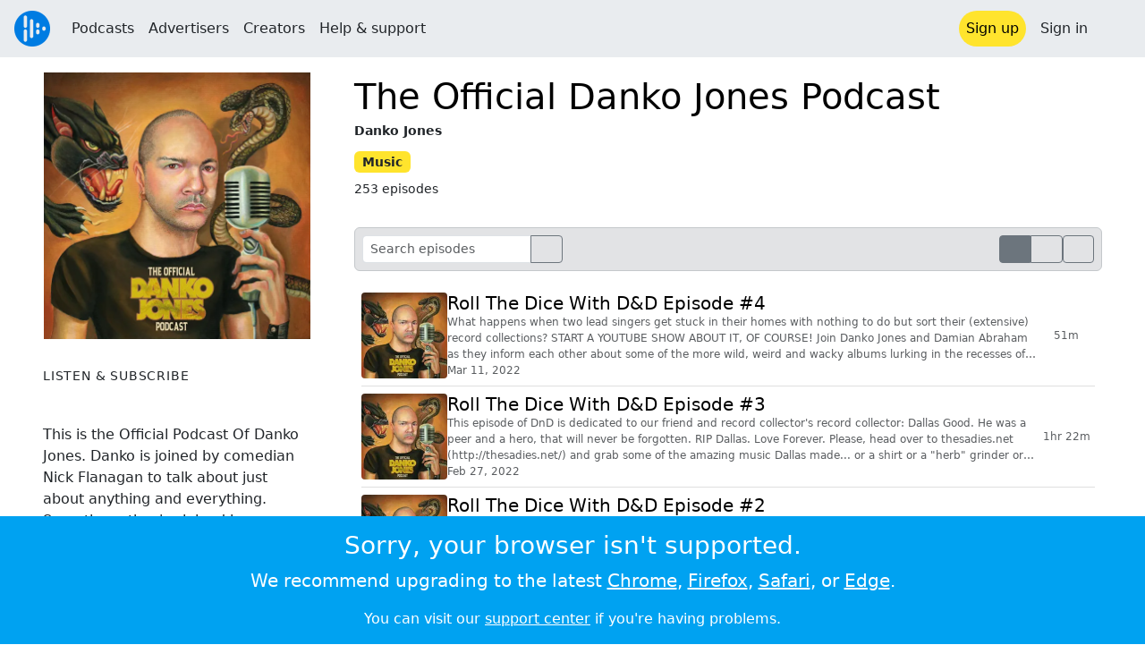

--- FILE ---
content_type: text/html; charset=utf-8
request_url: https://audioboom.com/channels/4937742-the-official-danko-jones-podcast
body_size: 15326
content:
<!DOCTYPE html>
<html lang="en" class="js-loading" data-cookie-replicas="[{&quot;type&quot;:&quot;essential&quot;,&quot;status&quot;:&quot;on&quot;},{&quot;type&quot;:&quot;statistics&quot;,&quot;status&quot;:&quot;on&quot;},{&quot;type&quot;:&quot;performance&quot;,&quot;status&quot;:&quot;on&quot;},{&quot;type&quot;:&quot;marketing&quot;,&quot;status&quot;:&quot;on&quot;}]">
  <head prefix="og: http://ogp.me/ns#">
  <meta charset="UTF-8">
  <title>The Official Danko Jones Podcast</title>
  
  <script nonce="qJtQrerkUiCe5htUgaySXQ==">window.ABNREUM = {"init":{"distributed_tracing":{"enabled":false},"privacy":{"cookies_enabled":false}},"loader_config":{"accountID":"5202","trustKey":"5202","agentID":"186375","licenseKey":"8a803e7a5d","applicationID":"12190"},"info":{"beacon":"bam.nr-data.net","errorBeacon":"bam.nr-data.net","licenseKey":"8a803e7a5d","applicationID":"12190","sa":1,"transactionName":"dQ1bTBRdCQlURE5TCVcMW10KQUoWWVkW","queueTime":57,"applicationTime":81,"agent":""}}; window.ABNREUM.init.obfuscate=[{ regex: /([\w-]{16})[\w-]+/g, replacement: "$1***" }];</script>
  <link rel="stylesheet" href="/assets/packs/css/audioboom_core-6d56c8e7.css" data-turbo-track="reload" nonce="qJtQrerkUiCe5htUgaySXQ==" />
<link rel="stylesheet" href="/assets/packs/css/audioboom_styles-552bf9df.css" data-turbo-track="reload" nonce="qJtQrerkUiCe5htUgaySXQ==" />
  <meta name="csrf-param" content="authenticity_token" />
<meta name="csrf-token" content="O0NdzfCU1TKCmkQ3f409123rr9TDtHaTymdf2jRhNFQEbOq86CyHhW85TpnKymTjevAnXzSQWV4QSRFRt87Ccw" />
  <meta name="action-cable-url" content="/.abcable/" />
  <meta name="csp-nonce" content="qJtQrerkUiCe5htUgaySXQ==" />

  <link href="https://audioboom.com/search_description.xml" rel="search" title="Audioboom search" type="application/opensearchdescription+xml">
<meta content="Audioboom" name="application-name">
<link href="https://audioboom.com/" rel="home" title="Home">
<meta content="48950226243" property="fb:app_id">
<meta content="131487126953919" property="fb:pages">
<meta name="msapplication-TileColor" content="#603CBA">
<meta name="robots" content="max-image-preview:large">
<meta name="turnstile-key" content="0x4AAAAAAAYHJnclqmEvs42W">
<link rel="manifest" href="/site.webmanifest">

  <link rel="apple-touch-icon" sizes="180x180" href="/assets/icons/favicons/apple-touch-icon-3e8a9c1a.png">
<link rel="icon" type="image/png" sizes="32x32" href="/assets/icons/favicons/favicon-32x32-859b0e7a.png">
<link rel="icon" type="image/png" sizes="16x16" href="/assets/icons/favicons/favicon-16x16-6466a8df.png">
<link rel="mask-icon" href="/assets/icons/favicons/safari-pinned-tab-6ed2c570.svg" color="#007BE2">

  <meta content="This is the Official Podcast Of Danko Jones. Danko is joined by comedian Nick Flanagan to talk about just about anything and everything. Sometimes they&#39;re joined by a special guest too. It&#39;s fun stuff all around.." name="description">
  <meta content="width=device-width, initial-scale=1.0, minimum-scale=1.0, maximum-scale=1.0, user-scalable=0" name="viewport">
  <meta name="theme-color" content="#212529">

  <link rel="alternate" type="application/json+oembed" href="https://audioboom.com/publishing/oembed.json?url=https%3A%2F%2Faudioboom.com%2Fchannels%2F4937742"><link rel="alternate" type="application/xml+oembed" href="https://audioboom.com/publishing/oembed.xml?url=https%3A%2F%2Faudioboom.com%2Fchannels%2F4937742">

  <script data-turbo-track="reload" nonce="qJtQrerkUiCe5htUgaySXQ==">(function(w){
  Object.assign(w, {"boo":{"ENVIRONMENT":"production","HOST":"https://audioboom.com","IMAGE_HOST":"https://audioboom.com","PACKS_URL":"/assets/packs/","gaConfig":{"ga4Profile":"G-TELH26LWRT","host":"audioboom.com"}},"SENTRY_RELEASE":{"id":"34a645bd32fb9a40673b9ef4e90f70a7d3991f6d"}});
  w.catchBootErrors=1;
  var oe=w.onerror;
  w.onerror=function(e){
    if (catchBootErrors) {
      catchBootErrors=0;
      var xhr = new XMLHttpRequest();
      xhr.open("POST", boo.HOST + "/chicken/bbq/scripterror", true);
      xhr.setRequestHeader("Content-Type", "application/x-www-form-urlencoded");
      xhr.send("message="+encodeURIComponent(e || "unknown"));
    }
    oe && oe(e)
  }
})(window);
</script>
<script src="/assets/packs/js/runtime-65cd9a2305f5c1ddad0e.js" data-turbo-track="reload" nonce="qJtQrerkUiCe5htUgaySXQ==" defer="defer"></script>
<script src="/assets/packs/js/95-383b4ce2442353430a67.js" data-turbo-track="reload" nonce="qJtQrerkUiCe5htUgaySXQ==" defer="defer"></script>
<script src="/assets/packs/js/5448-4fec9883811ac2693312.js" data-turbo-track="reload" nonce="qJtQrerkUiCe5htUgaySXQ==" defer="defer"></script>
<script src="/assets/packs/js/application-6a2550c0dcc22a4be4e7.js" data-turbo-track="reload" nonce="qJtQrerkUiCe5htUgaySXQ==" defer="defer"></script>
  <meta name="robots" content="noindex, nofollow"><meta content="website" property="og:type">
<meta content="https://audioboom.com/channels/4937742-the-official-danko-jones-podcast" property="og:url">
<meta content="The Official Danko Jones Podcast" property="og:title">
<meta content="This is the Official Podcast Of Danko Jones. Danko is joined by comedian Nick Flanagan to talk about just about anything and everything. Sometimes they&amp;#39;re joined by a special guest too. It&amp;#39;s fun stuff all around.." property="og:description">
<link href="https://audioboom.com/channels/4937742-the-official-danko-jones-podcast" rel="canonical">
<meta content="https://audioboom.com/i/35227877/300x300/c" property="og:image">
<meta content="21184977" property="twitter:site:id">
<meta content="The Official Danko Jones Podcast" property="twitter:title">
<meta content="This is the Official Podcast Of Danko Jones. Danko is joined by comedian Nick Flanagan to talk about just about anything and everything. Sometimes they&amp;#39;re joined by a special guest too. It&amp;#39;s fun stuff all around.." property="twitter:description">
<meta content="player" property="twitter:card">
<meta content="https://embeds.audioboom.com/channels/4937742/embed?link_color=55ACEE&amp;source=twitter_card&amp;utm_content=card&amp;utm_medium=social&amp;utm_source=twitter&amp;v=202301" property="twitter:player">
<meta content="480" property="twitter:player:width">
<meta content="295" property="twitter:player:height">
<meta content="https://audioboom.com/i/35227877/600" property="twitter:image">

<link rel="alternate" type="application/rss+xml" title="The Official Danko Jones Podcast" href="https://audioboom.com/channels/4937742.rss" />

</head>

  <body class="" data-platform-params="{&quot;pl&quot;:2,&quot;pv&quot;:4}" data-page-tag="channels/show" data-reporting-tags="{&quot;stream_id&quot;:4937742}" data-ga-vars="{&quot;ga4&quot;:{&quot;logged_in&quot;:&quot;0&quot;,&quot;page_type&quot;:&quot;channels/show&quot;,&quot;is_https&quot;:&quot;1&quot;,&quot;stream_id&quot;:4937742,&quot;category_id&quot;:264},&quot;actions&quot;:null}">
    <ab-redux style="display:none" translate="no">{"webUser":null}</ab-redux>    
    <div id="page-wrapper" class="viewport-filler">
      


      
      <div class="pos-rel public-ugc-pages-theme">
<div class="shared-header theme-styling-hook" style="z-index: 100">
<div class="navbar header-container navbar-light">
<div class="df d-md-none align-items-center w-100">
<div class="mra"><a href="/"><img alt="Audioboom logo" class="clefable-header-logo-image" style="width: auto;" src="/assets/white_typeface_and_logo_blue-2a1d64b9.png" /></a></div>
<div aria-controls="offcanvas-menu" aria-expanded="false" aria-haspopup="menu" aria-label="Toggle navigation" class="navbar-toggler pas me-1" data-bs-target="#offcanvas-menu" data-bs-toggle="offcanvas" role="button" style="line-height: 1">
<i class="fa-solid fa-bars"></i>
<span>Menu</span>
</div>
</div>
<nav aria-label="Main menu" class="d-none d-md-flex align-items-center w-100">
<a href="/"><img alt="Audioboom logo" class="clefable-header-logo-image" style="width: auto;" src="/assets/ab_logo_standard_icon_new80-770a1b7f.png" /></a>
<ul class="navbar-nav mra" style="flex-direction: row; align-items: center;">
<li class="nav-item">
<a class="text-nowrap nav-link" href="/podcasts">Podcasts</a>
</li>
<li class="nav-item">
<a class="text-nowrap nav-link" href="/advertisers">Advertisers</a>
</li>
<li class="nav-item">
<a class="text-nowrap nav-link" href="/hosting">Creators</a>
</li>
<li class="nav-item">
<a class="text-nowrap nav-link" data-turbo="false" href="https://audioboom.com/support">Help &amp; support</a>
</li>
</ul>
<ul class="navbar-nav flex-row align-items-center gap-1">
<li class="nav-item mrs">
<a class="nav-link nav-link--highlight-btn btn-brand-01" href="/signup?redirect=https%3A%2F%2Faudioboom.com%2Fchannels%2F4937742-the-official-danko-jones-podcast">
Sign up
</a>
</li>
<li class="nav-item">
<a class="nav-link" href="/login?redirect=https%3A%2F%2Faudioboom.com%2Fchannels%2F4937742-the-official-danko-jones-podcast">
Sign in
</a>
</li>

<li class="nav-item">
<a aria-label="Open search form" class="js-toggle-search-button nav-link mx-1" role="button">
<i aria-hidden="true" class="fa fa-magnifying-glass"></i>
</a>
</li>
</ul>
</nav>
</div>
<div class="pos-rel">
<ab-redux style="display:none" translate="no">{"flashNotices":[]}</ab-redux>
<ab-react data-react-class="FlashNotices" data-react-props="{&quot;flashStyle&quot;:&quot;toast&quot;}" data-react-redux="true" id="js-flash-container"><div class="toast-container boom-toast-container end-0 p-3">
</div>
</ab-react></div>

</div>
</div>
<div class="offcanvas offcanvas-end" id="offcanvas-menu" style="background: rgba(255,255,255,0.95)" tabindex="-1">
<a aria-disabled class="hidden" href="#"></a>
<div class="offcanvas-header">
<div class="w-100">
<div aria-label="Close" class="btn-close mla" data-bs-dismiss="offcanvas" role="button"></div>
<a href="https://audioboom.com/"><img class="clefable-header-logo-image m-0" src="/assets/ab_logo_black_icon_new80-4170ebee.png" />
</a></div>
</div>
<nav aria-label="Main menu" class="offcanvas-body suppress-underlines">
<div class="mbm"><a href="/podcasts">Podcasts</a></div>
<div class="mbm"><a href="/advertisers">Advertisers</a></div>
<div class="mbm"><a href="/hosting">Creators</a></div>
<div class="mbm"><a data-turbo="false" href="https://audioboom.com/support">Help &amp; support</a></div>
<div>
<a aria-label="Open search form" class="js-toggle-search-button" role="button">
<i aria-hidden="true" class="fa fa-magnifying-glass"></i>
Search podcasts
</a>
</div>
<div class="mvm dropdown-divider"></div>
<div class="mbm">
<a href="/signup?redirect=https%3A%2F%2Faudioboom.com%2Fchannels%2F4937742-the-official-danko-jones-podcast">Sign up</a>
</div>
<div class="mbm">
<a href="/login?redirect=https%3A%2F%2Faudioboom.com%2Fchannels%2F4937742-the-official-danko-jones-podcast">Sign in</a>
</div>
</nav>
</div>


      

      <div id="page" class="maybe-flex-column l-flex-aut">
          <div class="container-fluid maxwidth-xxl px-3 px-md-4 px-lg-5 mtm"><div data-model-class="channel" data-model-id="4937742" data-model-name="The Official Danko Jones Podcast">

<div class="Podcast-page-grid gap-3 gap-sm-4 gap-md-5 mbl">
<div class="Podcast-page-grid__md-left display-contents d-md-block">
<div class="Podcast-page-grid__sm-left">
<img title="The Official Danko Jones Podcast" alt="Podcast logo" srcset="https://audioboom.com/i/35227877/75x75/c 75w, https://audioboom.com/i/35227877/150x150/c 150w, https://audioboom.com/i/35227877/300x300/c 300w, https://audioboom.com/i/35227877/600x600/c 600w, https://audioboom.com/i/35227877/1400x1400/c 1400w" sizes="(max-width: 1600px) 25vw, 400px" style="background-color: #513e29" class="js-img-bg ratio-square w-100 h-auto mbl border border-white" src="https://audioboom.com/i/35227877/1400x1400/c" width="300" height="300" />
</div>
<div class="Podcast-page-grid__deets">
<div class="vstack gap-4">
<h5 class="small text-uppercase uppercase-letterspace">Listen &amp; subscribe</h5>
<ab-react data-react-class="ServiceList" data-react-props="{&quot;services&quot;:[{&quot;name&quot;:&quot;apple_podcasts&quot;,&quot;url&quot;:&quot;https://podcasts.apple.com/us/podcast/the-official-danko-jones-podcast/id438095650?uo=4&quot;,&quot;label&quot;:&quot;Apple Podcasts&quot;},{&quot;name&quot;:&quot;rss&quot;,&quot;url&quot;:&quot;https://audioboom.com/channels/4937742.rss&quot;,&quot;label&quot;:&quot;RSS&quot;},{&quot;name&quot;:&quot;spotify&quot;,&quot;url&quot;:&quot;https://open.spotify.com/show/5EHc16JY9pOeg31hSFhFJJ&quot;,&quot;label&quot;:&quot;Spotify&quot;},{&quot;name&quot;:&quot;iheart&quot;,&quot;url&quot;:&quot;https://www.iheart.com/podcast/270-The-Official-Danko-Jones-P-55368034&quot;,&quot;label&quot;:&quot;iHeart&quot;},{&quot;name&quot;:&quot;castbox&quot;,&quot;url&quot;:&quot;https://castbox.fm/channel/id2441142&quot;,&quot;label&quot;:&quot;CastBox&quot;},{&quot;name&quot;:&quot;deezer&quot;,&quot;url&quot;:&quot;http://www.deezer.com/show/767622&quot;,&quot;label&quot;:&quot;Deezer&quot;}],&quot;podcastName&quot;:&quot;The Official Danko Jones Podcast&quot;}"><div style="height: 38px"></div></ab-react>
<div class="user-html-content-container text-break">
<p>This is the Official Podcast Of Danko Jones. Danko is joined by comedian Nick Flanagan to talk about just about anything and everything. Sometimes they're joined by a special guest too. It's fun stuff all around..</p>

</div>
</div>

</div>
</div>
<div class="Podcast-page-grid__md-right display-contents d-md-block">
<div class="Podcast-page-grid__sm-right">
<h1 class="mtn mt-md-1">
<a class="text-decoration-none" href="/channels/4937742-the-official-danko-jones-podcast">The Official Danko Jones Podcast</a>
</h1>
<div class="f7 fw-bold pos-rel" style="top: -0.25rem;">
Danko Jones
</div>
<div class="mvs">
<span class="f7 badge bg-yellow text-dark">
Music
</span>
</div>
<div class="f7 mbm">
253 episodes
</div>
</div>
<div class="Podcast-page-grid__main mtl mbl">
<div>
</div>
<turbo-frame id="audio-clips-table" target="_top"><div class="rounded border border-secondary-subtle df bg-secondary-subtle pas">
<form action="https://audioboom.com/channels/4937742-the-official-danko-jones-podcast" accept-charset="UTF-8" method="get">
<div class="input-group input-group-sm">
<input type="search" name="search" id="search" placeholder="Search episodes" data-hide-clear-x="1" class="form-control" style="max-width: 21ch" />
<button aria-label="search" class="btn btn-outline-secondary">
<i class="fa-solid fa-magnifying-glass"></i>
</button>
</div>
</form><div class="df align-items-center gap-2 mla">
<div class="btn-group btn-group-sm">
<a class="btn btn-outline-secondary btn-sm active" data-turbo-frame="_self" href="/channels/4937742-the-official-danko-jones-podcast?list=1"><i class="fa-solid fa-list"></i></a>
<a class="btn btn-outline-secondary btn-sm" data-turbo-frame="_self" href="/channels/4937742-the-official-danko-jones-podcast?list=0"><i class="fa-solid fa-qrcode"></i></a>
</div>
<a class="btn btn-outline-secondary btn-sm" data-turbo-frame="_self" href="/channels/4937742-the-official-danko-jones-podcast?order=asc"><i class="fa-solid fa-arrow-up-wide-short"></i></a>
</div>
</div>

<div class="js-clip-list-for-seasoning hide-first-hr mtm" style="min-height: 10em;">
<turbo-frame class="container-inline" id="audio_clips_list" target="_top"><hr class="mvn mhs text-black-50 opacity-25">
<div class="card rounded-0 border-0 pas qa-audio-clip-overview" style="--bs-card-bg: transparent;">
<a class="text-decoration-none" href="/posts/8046021-roll-the-dice-with-d-d-episode-4"><div class="Episode-list-grid card-body pan">
<div class="l-flex align-items-baseline gap-2 gap-md-3">
<img srcset="https://audioboom.com/i/38858419/75x75/c 75w, https://audioboom.com/i/38858419/150x150/c 150w, https://audioboom.com/i/38858419/300x300/c 300w, https://audioboom.com/i/38858419/600x600/c 600w, https://audioboom.com/i/38858419/1400x1400/c 1400w" sizes="(max-width: 400px) 64px, 96px" style="background-color: #5d2a0f; max-width: 96px; width: 15cqw;" class="js-img-bg ratio-square rounded-1" loading="lazy" src="https://audioboom.com/i/38858419/1400x1400/c" />
<div class="vstack gap-1 my-auto">
<h5 class="text-line-clamp text-line-clamp-3 balanced-h fs-6 fs-5-lg fw-normal mb-0">
Roll The Dice With D&amp;D Episode #4
</h5>
<div class="text-line-clamp text-line-clamp-3 balanced-p fs-8 text-muted text-break">
What happens when two lead singers get stuck in their homes with nothing to do but sort their (extensive) record collections? START A YOUTUBE SHOW ABOUT IT, OF COURSE! Join Danko Jones and Damian Abraham as they inform each other about some of the more wild, weird and wacky albums lurking in the recesses of their vinyl shelves!

You can also watch this on Youtube!
</div>
<div class="text-muted df align-items-baseline gap-2 fs-8">
<span class="numeric-tabular d-sm-none">
51m
</span>
<span class="d-sm-none">
&bull;
</span>
<span><span class="js-time" data-epochtime="1647027103" data-format="short_date">Mar 11, 2022</span></span>
</div>
</div>
</div>
<div class="d-none d-sm-grid" style="justify-self: center; align-items: center;">
<div class="fs-8 numeric-tabular text-nowrap text-muted phs">
51m
</div>
</div>
</div>
</a></div>
<hr class="mvn mhs text-black-50 opacity-25">
<div class="card rounded-0 border-0 pas qa-audio-clip-overview" style="--bs-card-bg: transparent;">
<a class="text-decoration-none" href="/posts/8038784-roll-the-dice-with-d-d-episode-3"><div class="Episode-list-grid card-body pan">
<div class="l-flex align-items-baseline gap-2 gap-md-3">
<img srcset="https://audioboom.com/i/38858419/75x75/c 75w, https://audioboom.com/i/38858419/150x150/c 150w, https://audioboom.com/i/38858419/300x300/c 300w, https://audioboom.com/i/38858419/600x600/c 600w, https://audioboom.com/i/38858419/1400x1400/c 1400w" sizes="(max-width: 400px) 64px, 96px" style="background-color: #5d2a0f; max-width: 96px; width: 15cqw;" class="js-img-bg ratio-square rounded-1" loading="lazy" src="https://audioboom.com/i/38858419/1400x1400/c" />
<div class="vstack gap-1 my-auto">
<h5 class="text-line-clamp text-line-clamp-3 balanced-h fs-6 fs-5-lg fw-normal mb-0">
Roll The Dice With D&amp;D Episode #3
</h5>
<div class="text-line-clamp text-line-clamp-3 balanced-p fs-8 text-muted text-break">
This episode of DnD is dedicated to our friend and record collector&#39;s record collector: Dallas Good. He was a peer and a hero, that will never be forgotten. RIP Dallas. Love Forever.

Please, head over to thesadies.net (http://thesadies.net/) and grab some of the amazing music Dallas made... or a shirt or a &quot;herb&quot; grinder or something else. 

Here is the audio version of the latest episode of D...
</div>
<div class="text-muted df align-items-baseline gap-2 fs-8">
<span class="numeric-tabular d-sm-none">
1hr 22m
</span>
<span class="d-sm-none">
&bull;
</span>
<span><span class="js-time" data-epochtime="1646000732" data-format="short_date">Feb 27, 2022</span></span>
</div>
</div>
</div>
<div class="d-none d-sm-grid" style="justify-self: center; align-items: center;">
<div class="fs-8 numeric-tabular text-nowrap text-muted phs">
1hr 22m
</div>
</div>
</div>
</a></div>
<hr class="mvn mhs text-black-50 opacity-25">
<div class="card rounded-0 border-0 pas qa-audio-clip-overview" style="--bs-card-bg: transparent;">
<a class="text-decoration-none" href="/posts/8027926-roll-the-dice-with-d-d-episode-2"><div class="Episode-list-grid card-body pan">
<div class="l-flex align-items-baseline gap-2 gap-md-3">
<img srcset="https://audioboom.com/i/38858419/75x75/c 75w, https://audioboom.com/i/38858419/150x150/c 150w, https://audioboom.com/i/38858419/300x300/c 300w, https://audioboom.com/i/38858419/600x600/c 600w, https://audioboom.com/i/38858419/1400x1400/c 1400w" sizes="(max-width: 400px) 64px, 96px" style="background-color: #5d2a0f; max-width: 96px; width: 15cqw;" class="js-img-bg ratio-square rounded-1" loading="lazy" src="https://audioboom.com/i/38858419/1400x1400/c" />
<div class="vstack gap-1 my-auto">
<h5 class="text-line-clamp text-line-clamp-3 balanced-h fs-6 fs-5-lg fw-normal mb-0">
Roll The Dice With D&amp;D Episode #2
</h5>
<div class="text-line-clamp text-line-clamp-3 balanced-p fs-8 text-muted text-break">
What happens when two lead singers get stuck in their homes with nothing to do but sort their (extensive) record collections? START A YOUTUBE SHOW ABOUT IT, OF COURSE! Join Danko Jones and Damian Abraham as they inform each other about some of the more wild, weird and wacky albums lurking in the recesses of their vinyl shelves! 

You can also watch this on Youtube!
</div>
<div class="text-muted df align-items-baseline gap-2 fs-8">
<span class="numeric-tabular d-sm-none">
43m
</span>
<span class="d-sm-none">
&bull;
</span>
<span><span class="js-time" data-epochtime="1644356103" data-format="short_date">Feb 08, 2022</span></span>
</div>
</div>
</div>
<div class="d-none d-sm-grid" style="justify-self: center; align-items: center;">
<div class="fs-8 numeric-tabular text-nowrap text-muted phs">
43m
</div>
</div>
</div>
</a></div>
<hr class="mvn mhs text-black-50 opacity-25">
<div class="card rounded-0 border-0 pas qa-audio-clip-overview" style="--bs-card-bg: transparent;">
<a class="text-decoration-none" href="/posts/8018223-roll-the-dice-with-d-d-episode-1"><div class="Episode-list-grid card-body pan">
<div class="l-flex align-items-baseline gap-2 gap-md-3">
<img srcset="https://audioboom.com/i/38858419/75x75/c 75w, https://audioboom.com/i/38858419/150x150/c 150w, https://audioboom.com/i/38858419/300x300/c 300w, https://audioboom.com/i/38858419/600x600/c 600w, https://audioboom.com/i/38858419/1400x1400/c 1400w" sizes="(max-width: 400px) 64px, 96px" style="background-color: #5d2a0f; max-width: 96px; width: 15cqw;" class="js-img-bg ratio-square rounded-1" loading="lazy" src="https://audioboom.com/i/38858419/1400x1400/c" />
<div class="vstack gap-1 my-auto">
<h5 class="text-line-clamp text-line-clamp-3 balanced-h fs-6 fs-5-lg fw-normal mb-0">
Roll The Dice With D&amp;D: Episode 1
</h5>
<div class="text-line-clamp text-line-clamp-3 balanced-p fs-8 text-muted text-break">
What happens when two lead singers get stuck in their homes with nothing to do but sort their (extensive) record collections? START A YOUTUBE SHOW ABOUT IT, OF COURS! Join Danko Jones and Damian Abraham of Fucked Up as they inform each other about some of the more wild, weird and wacky albums lurking in the recesses of their vinyl shelves!

@leftfordamian and I have a podcast! He already does t...
</div>
<div class="text-muted df align-items-baseline gap-2 fs-8">
<span class="numeric-tabular d-sm-none">
1hr 17m
</span>
<span class="d-sm-none">
&bull;
</span>
<span><span class="js-time" data-epochtime="1643046921" data-format="short_date">Jan 24, 2022</span></span>
</div>
</div>
</div>
<div class="d-none d-sm-grid" style="justify-self: center; align-items: center;">
<div class="fs-8 numeric-tabular text-nowrap text-muted phs">
1hr 17m
</div>
</div>
</div>
</a></div>
<hr class="mvn mhs text-black-50 opacity-25">
<div class="card rounded-0 border-0 pas qa-audio-clip-overview" style="--bs-card-bg: transparent;">
<a class="text-decoration-none" href="/posts/7825553-episode-249-dnd-episode-1-damian-abraham-nick-flanagan"><div class="Episode-list-grid card-body pan">
<div class="l-flex align-items-baseline gap-2 gap-md-3">
<img srcset="https://audioboom.com/i/36066694/75x75/c 75w, https://audioboom.com/i/36066694/150x150/c 150w, https://audioboom.com/i/36066694/300x300/c 300w, https://audioboom.com/i/36066694/600x600/c 600w, https://audioboom.com/i/36066694/1400x1400/c 1400w" sizes="(max-width: 400px) 64px, 96px" style="background-color: #513e29; max-width: 96px; width: 15cqw;" class="js-img-bg ratio-square rounded-1" loading="lazy" src="https://audioboom.com/i/36066694/1400x1400/c" />
<div class="vstack gap-1 my-auto">
<h5 class="text-line-clamp text-line-clamp-3 balanced-h fs-6 fs-5-lg fw-normal mb-0">
Episode #249: DND Episode 1 (Damian Abraham &amp; Nick Flanagan)
</h5>
<div class="text-line-clamp text-line-clamp-3 balanced-p fs-8 text-muted text-break">
Here&#39;s the first episode of Damian Abraham, Nick Flanagan and Danko Jones getting together to talk about anything and everything. This episode is also available in the Turned Out A Punk podcast feed and the Nick Flanagan Weakly podcast feed.
</div>
<div class="text-muted df align-items-baseline gap-2 fs-8">
<span class="numeric-tabular d-sm-none">
56m
</span>
<span class="d-sm-none">
&bull;
</span>
<span><span class="js-time" data-epochtime="1616090066" data-format="short_date">Mar 18, 2021</span></span>
</div>
</div>
</div>
<div class="d-none d-sm-grid" style="justify-self: center; align-items: center;">
<div class="fs-8 numeric-tabular text-nowrap text-muted phs">
56m
</div>
</div>
</div>
</a></div>
<hr class="mvn mhs text-black-50 opacity-25">
<div class="card rounded-0 border-0 pas qa-audio-clip-overview" style="--bs-card-bg: transparent;">
<a class="text-decoration-none" href="/posts/7735479-episode-248-donald-tardy-obituary"><div class="Episode-list-grid card-body pan">
<div class="l-flex align-items-baseline gap-2 gap-md-3">
<img srcset="https://audioboom.com/i/36066694/75x75/c 75w, https://audioboom.com/i/36066694/150x150/c 150w, https://audioboom.com/i/36066694/300x300/c 300w, https://audioboom.com/i/36066694/600x600/c 600w, https://audioboom.com/i/36066694/1400x1400/c 1400w" sizes="(max-width: 400px) 64px, 96px" style="background-color: #513e29; max-width: 96px; width: 15cqw;" class="js-img-bg ratio-square rounded-1" loading="lazy" src="https://audioboom.com/i/36066694/1400x1400/c" />
<div class="vstack gap-1 my-auto">
<h5 class="text-line-clamp text-line-clamp-3 balanced-h fs-6 fs-5-lg fw-normal mb-0">
Episode #248: Donald Tardy (Obituary)
</h5>
<div class="text-line-clamp text-line-clamp-3 balanced-p fs-8 text-muted text-break">
Donald Tardy, drummer of Obituary, returns to the podcast to talk about the band’s recent livestreams (obituarylive.com), touring with Slayer, The Florida Metal Fest and taking care of homeless cats for Donald’s Metal Meowlisha (facebook.com/meowlisha)
</div>
<div class="text-muted df align-items-baseline gap-2 fs-8">
<span class="numeric-tabular d-sm-none">
1hr 10m
</span>
<span class="d-sm-none">
&bull;
</span>
<span><span class="js-time" data-epochtime="1606057513" data-format="short_date">Nov 22, 2020</span></span>
</div>
</div>
</div>
<div class="d-none d-sm-grid" style="justify-self: center; align-items: center;">
<div class="fs-8 numeric-tabular text-nowrap text-muted phs">
1hr 10m
</div>
</div>
</div>
</a></div>
<hr class="mvn mhs text-black-50 opacity-25">
<div class="card rounded-0 border-0 pas qa-audio-clip-overview" style="--bs-card-bg: transparent;">
<a class="text-decoration-none" href="/posts/7730521-episode-247-ian-d-sa-billy-talent"><div class="Episode-list-grid card-body pan">
<div class="l-flex align-items-baseline gap-2 gap-md-3">
<img srcset="https://audioboom.com/i/36066694/75x75/c 75w, https://audioboom.com/i/36066694/150x150/c 150w, https://audioboom.com/i/36066694/300x300/c 300w, https://audioboom.com/i/36066694/600x600/c 600w, https://audioboom.com/i/36066694/1400x1400/c 1400w" sizes="(max-width: 400px) 64px, 96px" style="background-color: #513e29; max-width: 96px; width: 15cqw;" class="js-img-bg ratio-square rounded-1" loading="lazy" src="https://audioboom.com/i/36066694/1400x1400/c" />
<div class="vstack gap-1 my-auto">
<h5 class="text-line-clamp text-line-clamp-3 balanced-h fs-6 fs-5-lg fw-normal mb-0">
Episode #247: Ian D’Sa (Billy Talent)
</h5>
<div class="text-line-clamp text-line-clamp-3 balanced-p fs-8 text-muted text-break">
Ian D’Sa, guitarist of Billy Talent, returns to the podcast to talk about guitars, recording guitars and getting through the pandemic.
</div>
<div class="text-muted df align-items-baseline gap-2 fs-8">
<span class="numeric-tabular d-sm-none">
47m
</span>
<span class="d-sm-none">
&bull;
</span>
<span><span class="js-time" data-epochtime="1605458030" data-format="short_date">Nov 15, 2020</span></span>
</div>
</div>
</div>
<div class="d-none d-sm-grid" style="justify-self: center; align-items: center;">
<div class="fs-8 numeric-tabular text-nowrap text-muted phs">
47m
</div>
</div>
</div>
</a></div>
<hr class="mvn mhs text-black-50 opacity-25">
<div class="card rounded-0 border-0 pas qa-audio-clip-overview" style="--bs-card-bg: transparent;">
<a class="text-decoration-none" href="/posts/7725643-episode-246-darby-mills-darby-mills-project-the-headpins"><div class="Episode-list-grid card-body pan">
<div class="l-flex align-items-baseline gap-2 gap-md-3">
<img srcset="https://audioboom.com/i/36066694/75x75/c 75w, https://audioboom.com/i/36066694/150x150/c 150w, https://audioboom.com/i/36066694/300x300/c 300w, https://audioboom.com/i/36066694/600x600/c 600w, https://audioboom.com/i/36066694/1400x1400/c 1400w" sizes="(max-width: 400px) 64px, 96px" style="background-color: #513e29; max-width: 96px; width: 15cqw;" class="js-img-bg ratio-square rounded-1" loading="lazy" src="https://audioboom.com/i/36066694/1400x1400/c" />
<div class="vstack gap-1 my-auto">
<h5 class="text-line-clamp text-line-clamp-3 balanced-h fs-6 fs-5-lg fw-normal mb-0">
Episode #246: Darby Mills (Darby Mills Project, The Headpins)
</h5>
<div class="text-line-clamp text-line-clamp-3 balanced-p fs-8 text-muted text-break">
The Queen of Scream herself, Darby Mills jumps on the podcast to talk about The Darby Mills Project and Flying Solo.
</div>
<div class="text-muted df align-items-baseline gap-2 fs-8">
<span class="numeric-tabular d-sm-none">
53m
</span>
<span class="d-sm-none">
&bull;
</span>
<span><span class="js-time" data-epochtime="1604928391" data-format="short_date">Nov 09, 2020</span></span>
</div>
</div>
</div>
<div class="d-none d-sm-grid" style="justify-self: center; align-items: center;">
<div class="fs-8 numeric-tabular text-nowrap text-muted phs">
53m
</div>
</div>
</div>
</a></div>
<hr class="mvn mhs text-black-50 opacity-25">
<div class="card rounded-0 border-0 pas qa-audio-clip-overview" style="--bs-card-bg: transparent;">
<a class="text-decoration-none" href="/posts/7719527-episode-245-walter-hoeijmakers-roadburn-festival"><div class="Episode-list-grid card-body pan">
<div class="l-flex align-items-baseline gap-2 gap-md-3">
<img srcset="https://audioboom.com/i/36066694/75x75/c 75w, https://audioboom.com/i/36066694/150x150/c 150w, https://audioboom.com/i/36066694/300x300/c 300w, https://audioboom.com/i/36066694/600x600/c 600w, https://audioboom.com/i/36066694/1400x1400/c 1400w" sizes="(max-width: 400px) 64px, 96px" style="background-color: #513e29; max-width: 96px; width: 15cqw;" class="js-img-bg ratio-square rounded-1" loading="lazy" src="https://audioboom.com/i/36066694/1400x1400/c" />
<div class="vstack gap-1 my-auto">
<h5 class="text-line-clamp text-line-clamp-3 balanced-h fs-6 fs-5-lg fw-normal mb-0">
Episode #245: Walter Hoeijmakers (Roadburn Festival)
</h5>
<div class="text-line-clamp text-line-clamp-3 balanced-p fs-8 text-muted text-break">
Walter Hoeijmakers is the co-founder and artistic director of the Roadburn Festival in Tilburg, Holland. Roadburn happens every April and showcases every genre in the heavy music realm. Walter and Danko discuss the festival and where it’s headed.
</div>
<div class="text-muted df align-items-baseline gap-2 fs-8">
<span class="numeric-tabular d-sm-none">
59m
</span>
<span class="d-sm-none">
&bull;
</span>
<span><span class="js-time" data-epochtime="1604241706" data-format="short_date">Nov 01, 2020</span></span>
</div>
</div>
</div>
<div class="d-none d-sm-grid" style="justify-self: center; align-items: center;">
<div class="fs-8 numeric-tabular text-nowrap text-muted phs">
59m
</div>
</div>
</div>
</a></div>
<hr class="mvn mhs text-black-50 opacity-25">
<div class="card rounded-0 border-0 pas qa-audio-clip-overview" style="--bs-card-bg: transparent;">
<a class="text-decoration-none" href="/posts/7713926-episode-244-steven-page-trans-canada-highwaymen-barenaked-ladies"><div class="Episode-list-grid card-body pan">
<div class="l-flex align-items-baseline gap-2 gap-md-3">
<img srcset="https://audioboom.com/i/36066694/75x75/c 75w, https://audioboom.com/i/36066694/150x150/c 150w, https://audioboom.com/i/36066694/300x300/c 300w, https://audioboom.com/i/36066694/600x600/c 600w, https://audioboom.com/i/36066694/1400x1400/c 1400w" sizes="(max-width: 400px) 64px, 96px" style="background-color: #513e29; max-width: 96px; width: 15cqw;" class="js-img-bg ratio-square rounded-1" loading="lazy" src="https://audioboom.com/i/36066694/1400x1400/c" />
<div class="vstack gap-1 my-auto">
<h5 class="text-line-clamp text-line-clamp-3 balanced-h fs-6 fs-5-lg fw-normal mb-0">
Episode #244: Steven Page (Trans-Canada Highwaymen, Barenaked Ladies)
</h5>
<div class="text-line-clamp text-line-clamp-3 balanced-p fs-8 text-muted text-break">
Steven Page jumps on the podcast to talk about musical theatre, going back to school, Trans-Canada Highwaymen and his weekly virtual live shows from his basement.
</div>
<div class="text-muted df align-items-baseline gap-2 fs-8">
<span class="numeric-tabular d-sm-none">
1hr 6m
</span>
<span class="d-sm-none">
&bull;
</span>
<span><span class="js-time" data-epochtime="1603647482" data-format="short_date">Oct 25, 2020</span></span>
</div>
</div>
</div>
<div class="d-none d-sm-grid" style="justify-self: center; align-items: center;">
<div class="fs-8 numeric-tabular text-nowrap text-muted phs">
1hr 6m
</div>
</div>
</div>
</a></div>
<hr class="mvn mhs text-black-50 opacity-25">
<div class="card rounded-0 border-0 pas qa-audio-clip-overview" style="--bs-card-bg: transparent;">
<a class="text-decoration-none" href="/posts/7708366-episode-243-damian-abraham-fucked-up-turned-out-a-punk-podcast-nick-flanagan-nick-flanagan"><div class="Episode-list-grid card-body pan">
<div class="l-flex align-items-baseline gap-2 gap-md-3">
<img srcset="https://audioboom.com/i/36066694/75x75/c 75w, https://audioboom.com/i/36066694/150x150/c 150w, https://audioboom.com/i/36066694/300x300/c 300w, https://audioboom.com/i/36066694/600x600/c 600w, https://audioboom.com/i/36066694/1400x1400/c 1400w" sizes="(max-width: 400px) 64px, 96px" style="background-color: #513e29; max-width: 96px; width: 15cqw;" class="js-img-bg ratio-square rounded-1" loading="lazy" src="https://audioboom.com/i/36066694/1400x1400/c" />
<div class="vstack gap-1 my-auto">
<h5 class="text-line-clamp text-line-clamp-3 balanced-h fs-6 fs-5-lg fw-normal mb-0">
Episode #243: Damian Abraham (Fucked Up, Turned Out A Punk podcast) Nick Flanagan (Nick Flanagan Weakly podcast, Wrong Hole)
</h5>
<div class="text-line-clamp text-line-clamp-3 balanced-p fs-8 text-muted text-break">
I have been doing a podcast for 9 years! I’m taking a break from the podcast for a few weeks but posting old episodes. This episode is the first appearance of Damian Abraham, singer of Fucked Up and host of the Turned Out A Punk podcast, on the podcast. Originally aired in February of 2012 Ep. #18, this was the beginning of many many Damian Abraham appearances and many more to come. Nick Flanag...
</div>
<div class="text-muted df align-items-baseline gap-2 fs-8">
<span class="numeric-tabular d-sm-none">
50m
</span>
<span class="d-sm-none">
&bull;
</span>
<span><span class="js-time" data-epochtime="1603058242" data-format="short_date">Oct 18, 2020</span></span>
</div>
</div>
</div>
<div class="d-none d-sm-grid" style="justify-self: center; align-items: center;">
<div class="fs-8 numeric-tabular text-nowrap text-muted phs">
50m
</div>
</div>
</div>
</a></div>
<hr class="mvn mhs text-black-50 opacity-25">
<div class="card rounded-0 border-0 pas qa-audio-clip-overview" style="--bs-card-bg: transparent;">
<a class="text-decoration-none" href="/posts/7703024-episode-242-ian-christe-bazillion-points-everybody-wants-some-book"><div class="Episode-list-grid card-body pan">
<div class="l-flex align-items-baseline gap-2 gap-md-3">
<img srcset="https://audioboom.com/i/36066694/75x75/c 75w, https://audioboom.com/i/36066694/150x150/c 150w, https://audioboom.com/i/36066694/300x300/c 300w, https://audioboom.com/i/36066694/600x600/c 600w, https://audioboom.com/i/36066694/1400x1400/c 1400w" sizes="(max-width: 400px) 64px, 96px" style="background-color: #513e29; max-width: 96px; width: 15cqw;" class="js-img-bg ratio-square rounded-1" loading="lazy" src="https://audioboom.com/i/36066694/1400x1400/c" />
<div class="vstack gap-1 my-auto">
<h5 class="text-line-clamp text-line-clamp-3 balanced-h fs-6 fs-5-lg fw-normal mb-0">
Episode #242: Ian Christe (Bazillion Points, Everybody Wants Some book)
</h5>
<div class="text-line-clamp text-line-clamp-3 balanced-p fs-8 text-muted text-break">
I have been doing a podcast for 9 years! I’m taking a break from the podcast for a few weeks but posting old episodes. Eddie Van Halen passed away this week and I thought it would be nice to revisit Episode #114 from 2015 with Ian Christe where we talked about Eddie Van Halen and the idea of him as a frustrated avant-garde artist.
</div>
<div class="text-muted df align-items-baseline gap-2 fs-8">
<span class="numeric-tabular d-sm-none">
1hr 3m
</span>
<span class="d-sm-none">
&bull;
</span>
<span><span class="js-time" data-epochtime="1602431533" data-format="short_date">Oct 11, 2020</span></span>
</div>
</div>
</div>
<div class="d-none d-sm-grid" style="justify-self: center; align-items: center;">
<div class="fs-8 numeric-tabular text-nowrap text-muted phs">
1hr 3m
</div>
</div>
</div>
</a></div>
<hr class="mvn mhs text-black-50 opacity-25">
<div class="card rounded-0 border-0 pas qa-audio-clip-overview" style="--bs-card-bg: transparent;">
<a class="text-decoration-none" href="/posts/7697459-episode-241-lydia-criss-sealed-with-a-kiss"><div class="Episode-list-grid card-body pan">
<div class="l-flex align-items-baseline gap-2 gap-md-3">
<img srcset="https://audioboom.com/i/36066694/75x75/c 75w, https://audioboom.com/i/36066694/150x150/c 150w, https://audioboom.com/i/36066694/300x300/c 300w, https://audioboom.com/i/36066694/600x600/c 600w, https://audioboom.com/i/36066694/1400x1400/c 1400w" sizes="(max-width: 400px) 64px, 96px" style="background-color: #513e29; max-width: 96px; width: 15cqw;" class="js-img-bg ratio-square rounded-1" loading="lazy" src="https://audioboom.com/i/36066694/1400x1400/c" />
<div class="vstack gap-1 my-auto">
<h5 class="text-line-clamp text-line-clamp-3 balanced-h fs-6 fs-5-lg fw-normal mb-0">
Episode #241: Lydia Criss (Sealed With A Kiss)
</h5>
<div class="text-line-clamp text-line-clamp-3 balanced-p fs-8 text-muted text-break">
I have been doing a podcast for 9 years! I’m taking a break from the podcast for a few weeks but posting old episodes like this one with Lydia Criss, ex-wife of Peter Criss and author of “Sealed With A Kiss”, her autobiography documenting her time in the Kiss camp. This was originally episode #49 from 2013.
</div>
<div class="text-muted df align-items-baseline gap-2 fs-8">
<span class="numeric-tabular d-sm-none">
50m
</span>
<span class="d-sm-none">
&bull;
</span>
<span><span class="js-time" data-epochtime="1601819260" data-format="short_date">Oct 04, 2020</span></span>
</div>
</div>
</div>
<div class="d-none d-sm-grid" style="justify-self: center; align-items: center;">
<div class="fs-8 numeric-tabular text-nowrap text-muted phs">
50m
</div>
</div>
</div>
</a></div>
<hr class="mvn mhs text-black-50 opacity-25">
<div class="card rounded-0 border-0 pas qa-audio-clip-overview" style="--bs-card-bg: transparent;">
<a class="text-decoration-none" href="/posts/7692217-episode-240-henry-rollins-rollins-band-black-flag"><div class="Episode-list-grid card-body pan">
<div class="l-flex align-items-baseline gap-2 gap-md-3">
<img srcset="https://audioboom.com/i/36066694/75x75/c 75w, https://audioboom.com/i/36066694/150x150/c 150w, https://audioboom.com/i/36066694/300x300/c 300w, https://audioboom.com/i/36066694/600x600/c 600w, https://audioboom.com/i/36066694/1400x1400/c 1400w" sizes="(max-width: 400px) 64px, 96px" style="background-color: #513e29; max-width: 96px; width: 15cqw;" class="js-img-bg ratio-square rounded-1" loading="lazy" src="https://audioboom.com/i/36066694/1400x1400/c" />
<div class="vstack gap-1 my-auto">
<h5 class="text-line-clamp text-line-clamp-3 balanced-h fs-6 fs-5-lg fw-normal mb-0">
Episode #240: Henry Rollins (Rollins Band, Black Flag)
</h5>
<div class="text-line-clamp text-line-clamp-3 balanced-p fs-8 text-muted text-break">
I have been doing a podcast for 9 years! While I take a short break from the podcast, I’m posting past episodes that may have been forgotten. Here’s a chat with Henry Rollins from 2012, originally episode. In this episode’s introduction, I also explain the background to my noise project, Throat Funeral, and the OU812112 album.
</div>
<div class="text-muted df align-items-baseline gap-2 fs-8">
<span class="numeric-tabular d-sm-none">
39m
</span>
<span class="d-sm-none">
&bull;
</span>
<span><span class="js-time" data-epochtime="1601210841" data-format="short_date">Sep 27, 2020</span></span>
</div>
</div>
</div>
<div class="d-none d-sm-grid" style="justify-self: center; align-items: center;">
<div class="fs-8 numeric-tabular text-nowrap text-muted phs">
39m
</div>
</div>
</div>
</a></div>
<hr class="mvn mhs text-black-50 opacity-25">
<div class="card rounded-0 border-0 pas qa-audio-clip-overview" style="--bs-card-bg: transparent;">
<a class="text-decoration-none" href="/posts/7686842-episode-239-blaine-cartwright-nashville-pussy-nine-pound-hammer-w-ruyter-suys-nashville-pu"><div class="Episode-list-grid card-body pan">
<div class="l-flex align-items-baseline gap-2 gap-md-3">
<img srcset="https://audioboom.com/i/36066694/75x75/c 75w, https://audioboom.com/i/36066694/150x150/c 150w, https://audioboom.com/i/36066694/300x300/c 300w, https://audioboom.com/i/36066694/600x600/c 600w, https://audioboom.com/i/36066694/1400x1400/c 1400w" sizes="(max-width: 400px) 64px, 96px" style="background-color: #513e29; max-width: 96px; width: 15cqw;" class="js-img-bg ratio-square rounded-1" loading="lazy" src="https://audioboom.com/i/36066694/1400x1400/c" />
<div class="vstack gap-1 my-auto">
<h5 class="text-line-clamp text-line-clamp-3 balanced-h fs-6 fs-5-lg fw-normal mb-0">
Episode #239: Blaine Cartwright (Nashville Pussy, Nine Pound Hammer) w/ Ruyter Suys (Nashville Pussy)
</h5>
<div class="text-line-clamp text-line-clamp-3 balanced-p fs-8 text-muted text-break">
Blaine Cartwright, singer/guitarist of Nashville Pussy, jumps on the podcast to talk about touring with ZZ-Top, recording the new Nine Pound Hammer album, Daniel Rey and Blaine’s new spoken word album - Blaine Cartwright’s Hilarious History Of High As Hell

(Nashville Pussy guitarist, Ruyter Suys makes a guest appearance too!)
</div>
<div class="text-muted df align-items-baseline gap-2 fs-8">
<span class="numeric-tabular d-sm-none">
57m
</span>
<span class="d-sm-none">
&bull;
</span>
<span><span class="js-time" data-epochtime="1600601402" data-format="short_date">Sep 20, 2020</span></span>
</div>
</div>
</div>
<div class="d-none d-sm-grid" style="justify-self: center; align-items: center;">
<div class="fs-8 numeric-tabular text-nowrap text-muted phs">
57m
</div>
</div>
</div>
</a></div>
<hr class="mvn mhs text-black-50 opacity-25">
<div class="card rounded-0 border-0 pas qa-audio-clip-overview" style="--bs-card-bg: transparent;">
<a class="text-decoration-none" href="/posts/7681493-episode-238-tuk-smith-tuk-smith-the-restless-hearts-the-biters"><div class="Episode-list-grid card-body pan">
<div class="l-flex align-items-baseline gap-2 gap-md-3">
<img srcset="https://audioboom.com/i/36066694/75x75/c 75w, https://audioboom.com/i/36066694/150x150/c 150w, https://audioboom.com/i/36066694/300x300/c 300w, https://audioboom.com/i/36066694/600x600/c 600w, https://audioboom.com/i/36066694/1400x1400/c 1400w" sizes="(max-width: 400px) 64px, 96px" style="background-color: #513e29; max-width: 96px; width: 15cqw;" class="js-img-bg ratio-square rounded-1" loading="lazy" src="https://audioboom.com/i/36066694/1400x1400/c" />
<div class="vstack gap-1 my-auto">
<h5 class="text-line-clamp text-line-clamp-3 balanced-h fs-6 fs-5-lg fw-normal mb-0">
Episode #238: Tuk Smith (Tuk Smith &amp; The Restless Hearts, The Biters)
</h5>
<div class="text-line-clamp text-line-clamp-3 balanced-p fs-8 text-muted text-break">
Singer/Guitarist Tuk Smith is on the podcast to talk about his Covers From The Quarantine e.p., his upcoming debut album, feuding with the Kiss Army, the Atlanta rock scene and singing on the road. 
</div>
<div class="text-muted df align-items-baseline gap-2 fs-8">
<span class="numeric-tabular d-sm-none">
59m
</span>
<span class="d-sm-none">
&bull;
</span>
<span><span class="js-time" data-epochtime="1600023925" data-format="short_date">Sep 13, 2020</span></span>
</div>
</div>
</div>
<div class="d-none d-sm-grid" style="justify-self: center; align-items: center;">
<div class="fs-8 numeric-tabular text-nowrap text-muted phs">
59m
</div>
</div>
</div>
</a></div>
<hr class="mvn mhs text-black-50 opacity-25">
<div class="card rounded-0 border-0 pas qa-audio-clip-overview" style="--bs-card-bg: transparent;">
<a class="text-decoration-none" href="/posts/7675991-episode-237-thor"><div class="Episode-list-grid card-body pan">
<div class="l-flex align-items-baseline gap-2 gap-md-3">
<img srcset="https://audioboom.com/i/36066694/75x75/c 75w, https://audioboom.com/i/36066694/150x150/c 150w, https://audioboom.com/i/36066694/300x300/c 300w, https://audioboom.com/i/36066694/600x600/c 600w, https://audioboom.com/i/36066694/1400x1400/c 1400w" sizes="(max-width: 400px) 64px, 96px" style="background-color: #513e29; max-width: 96px; width: 15cqw;" class="js-img-bg ratio-square rounded-1" loading="lazy" src="https://audioboom.com/i/36066694/1400x1400/c" />
<div class="vstack gap-1 my-auto">
<h5 class="text-line-clamp text-line-clamp-3 balanced-h fs-6 fs-5-lg fw-normal mb-0">
Episode #237: THOR
</h5>
<div class="text-line-clamp text-line-clamp-3 balanced-p fs-8 text-muted text-break">
Jon Mikl Thor, known to the world as THOR THE ROCK WARRIOR, graces the podcast with his presence to talk about Henry Rollins, Fast Eddie Clarke, Jussi Lehtisalo, Thor’s movies, Thor The Rock Opera, THOR The Rock Warrior Comics, The Muskelrock Festival in Alvesta, Sweden and Nik Turner. 
</div>
<div class="text-muted df align-items-baseline gap-2 fs-8">
<span class="numeric-tabular d-sm-none">
51m
</span>
<span class="d-sm-none">
&bull;
</span>
<span><span class="js-time" data-epochtime="1599406541" data-format="short_date">Sep 06, 2020</span></span>
</div>
</div>
</div>
<div class="d-none d-sm-grid" style="justify-self: center; align-items: center;">
<div class="fs-8 numeric-tabular text-nowrap text-muted phs">
51m
</div>
</div>
</div>
</a></div>
<hr class="mvn mhs text-black-50 opacity-25">
<div class="card rounded-0 border-0 pas qa-audio-clip-overview" style="--bs-card-bg: transparent;">
<a class="text-decoration-none" href="/posts/7670756-episode-236-isaiah-radke-radkey"><div class="Episode-list-grid card-body pan">
<div class="l-flex align-items-baseline gap-2 gap-md-3">
<img srcset="https://audioboom.com/i/36066694/75x75/c 75w, https://audioboom.com/i/36066694/150x150/c 150w, https://audioboom.com/i/36066694/300x300/c 300w, https://audioboom.com/i/36066694/600x600/c 600w, https://audioboom.com/i/36066694/1400x1400/c 1400w" sizes="(max-width: 400px) 64px, 96px" style="background-color: #513e29; max-width: 96px; width: 15cqw;" class="js-img-bg ratio-square rounded-1" loading="lazy" src="https://audioboom.com/i/36066694/1400x1400/c" />
<div class="vstack gap-1 my-auto">
<h5 class="text-line-clamp text-line-clamp-3 balanced-h fs-6 fs-5-lg fw-normal mb-0">
Episode #236: Isaiah Radke (Radkey)
</h5>
<div class="text-line-clamp text-line-clamp-3 balanced-p fs-8 text-muted text-break">
Isaiah Radke, bassist of Radkey, hops on the podcast to talk about Fishbone, Jools Holland, The Misfits, Dave Grohl and Jack White.
</div>
<div class="text-muted df align-items-baseline gap-2 fs-8">
<span class="numeric-tabular d-sm-none">
51m
</span>
<span class="d-sm-none">
&bull;
</span>
<span><span class="js-time" data-epochtime="1598806008" data-format="short_date">Aug 30, 2020</span></span>
</div>
</div>
</div>
<div class="d-none d-sm-grid" style="justify-self: center; align-items: center;">
<div class="fs-8 numeric-tabular text-nowrap text-muted phs">
51m
</div>
</div>
</div>
</a></div>
<hr class="mvn mhs text-black-50 opacity-25">
<div class="card rounded-0 border-0 pas qa-audio-clip-overview" style="--bs-card-bg: transparent;">
<a class="text-decoration-none" href="/posts/7664506-episode-235-lee-aaron"><div class="Episode-list-grid card-body pan">
<div class="l-flex align-items-baseline gap-2 gap-md-3">
<img srcset="https://audioboom.com/i/36066694/75x75/c 75w, https://audioboom.com/i/36066694/150x150/c 150w, https://audioboom.com/i/36066694/300x300/c 300w, https://audioboom.com/i/36066694/600x600/c 600w, https://audioboom.com/i/36066694/1400x1400/c 1400w" sizes="(max-width: 400px) 64px, 96px" style="background-color: #513e29; max-width: 96px; width: 15cqw;" class="js-img-bg ratio-square rounded-1" loading="lazy" src="https://audioboom.com/i/36066694/1400x1400/c" />
<div class="vstack gap-1 my-auto">
<h5 class="text-line-clamp text-line-clamp-3 balanced-h fs-6 fs-5-lg fw-normal mb-0">
Episode #235: Lee Aaron
</h5>
<div class="text-line-clamp text-line-clamp-3 balanced-p fs-8 text-muted text-break">
Lee Aaron, one of the greatest hard rock singers, jumps on the podcast to talk shop with Danko.
</div>
<div class="text-muted df align-items-baseline gap-2 fs-8">
<span class="numeric-tabular d-sm-none">
58m
</span>
<span class="d-sm-none">
&bull;
</span>
<span><span class="js-time" data-epochtime="1598188341" data-format="short_date">Aug 23, 2020</span></span>
</div>
</div>
</div>
<div class="d-none d-sm-grid" style="justify-self: center; align-items: center;">
<div class="fs-8 numeric-tabular text-nowrap text-muted phs">
58m
</div>
</div>
</div>
</a></div>
<hr class="mvn mhs text-black-50 opacity-25">
<div class="card rounded-0 border-0 pas qa-audio-clip-overview" style="--bs-card-bg: transparent;">
<a class="text-decoration-none" href="/posts/7659047-episode-234-jerry-montano-hellyeah-danzig-adema-nothingface-the-deadlights"><div class="Episode-list-grid card-body pan">
<div class="l-flex align-items-baseline gap-2 gap-md-3">
<img srcset="https://audioboom.com/i/36066694/75x75/c 75w, https://audioboom.com/i/36066694/150x150/c 150w, https://audioboom.com/i/36066694/300x300/c 300w, https://audioboom.com/i/36066694/600x600/c 600w, https://audioboom.com/i/36066694/1400x1400/c 1400w" sizes="(max-width: 400px) 64px, 96px" style="background-color: #513e29; max-width: 96px; width: 15cqw;" class="js-img-bg ratio-square rounded-1" loading="lazy" src="https://audioboom.com/i/36066694/1400x1400/c" />
<div class="vstack gap-1 my-auto">
<h5 class="text-line-clamp text-line-clamp-3 balanced-h fs-6 fs-5-lg fw-normal mb-0">
Episode #234: Jerry Montano (Hellyeah, Danzig, Adema, Nothingface, The Deadlights)
</h5>
<div class="text-line-clamp text-line-clamp-3 balanced-p fs-8 text-muted text-break">
Bassist Jerry Montano is on the podcast to talk about his life in rock. Episodes like this are why I do this podcast. Sit back and listen to stories about Dimebag Darrell, Glenn Danzig, even Lux Interior and H.R. make cameos. This episode is one helluva ride. 
</div>
<div class="text-muted df align-items-baseline gap-2 fs-8">
<span class="numeric-tabular d-sm-none">
1hr 30m
</span>
<span class="d-sm-none">
&bull;
</span>
<span><span class="js-time" data-epochtime="1597590788" data-format="short_date">Aug 16, 2020</span></span>
</div>
</div>
</div>
<div class="d-none d-sm-grid" style="justify-self: center; align-items: center;">
<div class="fs-8 numeric-tabular text-nowrap text-muted phs">
1hr 30m
</div>
</div>
</div>
</a></div>
<hr class="mvn mhs text-black-50 opacity-25">
<div class="card rounded-0 border-0 pas qa-audio-clip-overview" style="--bs-card-bg: transparent;">
<a class="text-decoration-none" href="/posts/7652693-episode-233-sean-kelly-lee-aaron-helix-coney-hatch-crash-kelly"><div class="Episode-list-grid card-body pan">
<div class="l-flex align-items-baseline gap-2 gap-md-3">
<img srcset="https://audioboom.com/i/36066694/75x75/c 75w, https://audioboom.com/i/36066694/150x150/c 150w, https://audioboom.com/i/36066694/300x300/c 300w, https://audioboom.com/i/36066694/600x600/c 600w, https://audioboom.com/i/36066694/1400x1400/c 1400w" sizes="(max-width: 400px) 64px, 96px" style="background-color: #513e29; max-width: 96px; width: 15cqw;" class="js-img-bg ratio-square rounded-1" loading="lazy" src="https://audioboom.com/i/36066694/1400x1400/c" />
<div class="vstack gap-1 my-auto">
<h5 class="text-line-clamp text-line-clamp-3 balanced-h fs-6 fs-5-lg fw-normal mb-0">
Episode #233: Sean Kelly (Lee Aaron, Helix, Coney Hatch, Crash Kelly)
</h5>
<div class="text-line-clamp text-line-clamp-3 balanced-p fs-8 text-muted text-break">
Guitarist Sean Kelly hops on board the podcast to chat about all things rock - Dio, Dee Snider, Billy Gibbons, Lee Aaron, Helix, Brian Vollmer, classical guitar albums and his book - Metal On Ice.
</div>
<div class="text-muted df align-items-baseline gap-2 fs-8">
<span class="numeric-tabular d-sm-none">
57m
</span>
<span class="d-sm-none">
&bull;
</span>
<span><span class="js-time" data-epochtime="1596986278" data-format="short_date">Aug 09, 2020</span></span>
</div>
</div>
</div>
<div class="d-none d-sm-grid" style="justify-self: center; align-items: center;">
<div class="fs-8 numeric-tabular text-nowrap text-muted phs">
57m
</div>
</div>
</div>
</a></div>
<hr class="mvn mhs text-black-50 opacity-25">
<div class="card rounded-0 border-0 pas qa-audio-clip-overview" style="--bs-card-bg: transparent;">
<a class="text-decoration-none" href="/posts/7646888-episode-232-corbin-reiff-total-fucking-godhead"><div class="Episode-list-grid card-body pan">
<div class="l-flex align-items-baseline gap-2 gap-md-3">
<img srcset="https://audioboom.com/i/36066694/75x75/c 75w, https://audioboom.com/i/36066694/150x150/c 150w, https://audioboom.com/i/36066694/300x300/c 300w, https://audioboom.com/i/36066694/600x600/c 600w, https://audioboom.com/i/36066694/1400x1400/c 1400w" sizes="(max-width: 400px) 64px, 96px" style="background-color: #513e29; max-width: 96px; width: 15cqw;" class="js-img-bg ratio-square rounded-1" loading="lazy" src="https://audioboom.com/i/36066694/1400x1400/c" />
<div class="vstack gap-1 my-auto">
<h5 class="text-line-clamp text-line-clamp-3 balanced-h fs-6 fs-5-lg fw-normal mb-0">
Episode #232: Corbin Reiff (Total Fucking Godhead)
</h5>
<div class="text-line-clamp text-line-clamp-3 balanced-p fs-8 text-muted text-break">
Author Corbin Reiff is on the podcast to discuss his new book - Total Fucking Godhead, the biography on Chris Cornell. He talks about research for the book, Cornell’s various bands and Corbin&#39;s previous book, Lighters In The Sky.
</div>
<div class="text-muted df align-items-baseline gap-2 fs-8">
<span class="numeric-tabular d-sm-none">
53m
</span>
<span class="d-sm-none">
&bull;
</span>
<span><span class="js-time" data-epochtime="1596378715" data-format="short_date">Aug 02, 2020</span></span>
</div>
</div>
</div>
<div class="d-none d-sm-grid" style="justify-self: center; align-items: center;">
<div class="fs-8 numeric-tabular text-nowrap text-muted phs">
53m
</div>
</div>
</div>
</a></div>
<hr class="mvn mhs text-black-50 opacity-25">
<div class="card rounded-0 border-0 pas qa-audio-clip-overview" style="--bs-card-bg: transparent;">
<a class="text-decoration-none" href="/posts/7641278-episode-231-densil-mcfarlane-the-obgms"><div class="Episode-list-grid card-body pan">
<div class="l-flex align-items-baseline gap-2 gap-md-3">
<img srcset="https://audioboom.com/i/36066694/75x75/c 75w, https://audioboom.com/i/36066694/150x150/c 150w, https://audioboom.com/i/36066694/300x300/c 300w, https://audioboom.com/i/36066694/600x600/c 600w, https://audioboom.com/i/36066694/1400x1400/c 1400w" sizes="(max-width: 400px) 64px, 96px" style="background-color: #513e29; max-width: 96px; width: 15cqw;" class="js-img-bg ratio-square rounded-1" loading="lazy" src="https://audioboom.com/i/36066694/1400x1400/c" />
<div class="vstack gap-1 my-auto">
<h5 class="text-line-clamp text-line-clamp-3 balanced-h fs-6 fs-5-lg fw-normal mb-0">
Episode #231: Densil McFarlane (The OBGMs)
</h5>
<div class="text-line-clamp text-line-clamp-3 balanced-p fs-8 text-muted text-break">
Singer/Guitarist of The OBGMs, Densil McFarlane joins Danko to talk about starting the band, getting into rock, The Carps, social media and, of course, the pandemic.
</div>
<div class="text-muted df align-items-baseline gap-2 fs-8">
<span class="numeric-tabular d-sm-none">
59m
</span>
<span class="d-sm-none">
&bull;
</span>
<span><span class="js-time" data-epochtime="1595776127" data-format="short_date">Jul 26, 2020</span></span>
</div>
</div>
</div>
<div class="d-none d-sm-grid" style="justify-self: center; align-items: center;">
<div class="fs-8 numeric-tabular text-nowrap text-muted phs">
59m
</div>
</div>
</div>
</a></div>
<hr class="mvn mhs text-black-50 opacity-25">
<div class="card rounded-0 border-0 pas qa-audio-clip-overview" style="--bs-card-bg: transparent;">
<a class="text-decoration-none" href="/posts/7636017-episode-230-allyson-baker-dirty-ghosts-parchman-farm-teen-crud-combo"><div class="Episode-list-grid card-body pan">
<div class="l-flex align-items-baseline gap-2 gap-md-3">
<img srcset="https://audioboom.com/i/36066694/75x75/c 75w, https://audioboom.com/i/36066694/150x150/c 150w, https://audioboom.com/i/36066694/300x300/c 300w, https://audioboom.com/i/36066694/600x600/c 600w, https://audioboom.com/i/36066694/1400x1400/c 1400w" sizes="(max-width: 400px) 64px, 96px" style="background-color: #513e29; max-width: 96px; width: 15cqw;" class="js-img-bg ratio-square rounded-1" loading="lazy" src="https://audioboom.com/i/36066694/1400x1400/c" />
<div class="vstack gap-1 my-auto">
<h5 class="text-line-clamp text-line-clamp-3 balanced-h fs-6 fs-5-lg fw-normal mb-0">
Episode #230: Allyson Baker (Dirty Ghosts, Parchman Farm, Teen Crud Combo)
</h5>
<div class="text-line-clamp text-line-clamp-3 balanced-p fs-8 text-muted text-break">
Allyson Baker of Dirty Ghosts jumps on the podcast to talk about the new Dirty Ghosts single - Strange Weather. The chat also covers her previous band Parchman Farm, Katon W. De Pena, Derrick Beckles, moving to San Francisco and The Red Room Orchestra.
</div>
<div class="text-muted df align-items-baseline gap-2 fs-8">
<span class="numeric-tabular d-sm-none">
59m
</span>
<span class="d-sm-none">
&bull;
</span>
<span><span class="js-time" data-epochtime="1595157361" data-format="short_date">Jul 19, 2020</span></span>
</div>
</div>
</div>
<div class="d-none d-sm-grid" style="justify-self: center; align-items: center;">
<div class="fs-8 numeric-tabular text-nowrap text-muted phs">
59m
</div>
</div>
</div>
</a></div>
<hr class="mvn mhs text-black-50 opacity-25">
<div class="card rounded-0 border-0 pas qa-audio-clip-overview" style="--bs-card-bg: transparent;">
<a class="text-decoration-none" href="/posts/7630308-episode-229-remember-that-band"><div class="Episode-list-grid card-body pan">
<div class="l-flex align-items-baseline gap-2 gap-md-3">
<img srcset="https://audioboom.com/i/36066694/75x75/c 75w, https://audioboom.com/i/36066694/150x150/c 150w, https://audioboom.com/i/36066694/300x300/c 300w, https://audioboom.com/i/36066694/600x600/c 600w, https://audioboom.com/i/36066694/1400x1400/c 1400w" sizes="(max-width: 400px) 64px, 96px" style="background-color: #513e29; max-width: 96px; width: 15cqw;" class="js-img-bg ratio-square rounded-1" loading="lazy" src="https://audioboom.com/i/36066694/1400x1400/c" />
<div class="vstack gap-1 my-auto">
<h5 class="text-line-clamp text-line-clamp-3 balanced-h fs-6 fs-5-lg fw-normal mb-0">
Episode #229: Remember That Band?
</h5>
<div class="text-line-clamp text-line-clamp-3 balanced-p fs-8 text-muted text-break">
Danko showcases 16 bands that are either defunct or missing in action. Here’s a chance to either get to know bands you might’ve missed out on or reacquaint yourself with bands you might’ve forgotten. (some featured bands - Perm, Crunt, Bionic, Beaver, The Exploding Hearts, Silver, The Illuminati and many more)
</div>
<div class="text-muted df align-items-baseline gap-2 fs-8">
<span class="numeric-tabular d-sm-none">
39m
</span>
<span class="d-sm-none">
&bull;
</span>
<span><span class="js-time" data-epochtime="1594569351" data-format="short_date">Jul 12, 2020</span></span>
</div>
</div>
</div>
<div class="d-none d-sm-grid" style="justify-self: center; align-items: center;">
<div class="fs-8 numeric-tabular text-nowrap text-muted phs">
39m
</div>
</div>
</div>
</a></div>
<hr class="mvn mhs text-black-50 opacity-25">
<div class="card rounded-0 border-0 pas qa-audio-clip-overview" style="--bs-card-bg: transparent;">
<a class="text-decoration-none" href="/posts/7623439-episode-228-nick-sewell-mount-cyanide-biblical-the-illuminati"><div class="Episode-list-grid card-body pan">
<div class="l-flex align-items-baseline gap-2 gap-md-3">
<img srcset="https://audioboom.com/i/36066694/75x75/c 75w, https://audioboom.com/i/36066694/150x150/c 150w, https://audioboom.com/i/36066694/300x300/c 300w, https://audioboom.com/i/36066694/600x600/c 600w, https://audioboom.com/i/36066694/1400x1400/c 1400w" sizes="(max-width: 400px) 64px, 96px" style="background-color: #513e29; max-width: 96px; width: 15cqw;" class="js-img-bg ratio-square rounded-1" loading="lazy" src="https://audioboom.com/i/36066694/1400x1400/c" />
<div class="vstack gap-1 my-auto">
<h5 class="text-line-clamp text-line-clamp-3 balanced-h fs-6 fs-5-lg fw-normal mb-0">
Episode #228: Nick Sewell (Mount Cyanide, Biblical, The Illuminati)
</h5>
<div class="text-line-clamp text-line-clamp-3 balanced-p fs-8 text-muted text-break">
Nick Sewell returns to the podcast to talk about his band - Mount Cyanide. Mount Cyanide’s fantastic debut album is available at mountcyanidemetal.bandcamp.com
</div>
<div class="text-muted df align-items-baseline gap-2 fs-8">
<span class="numeric-tabular d-sm-none">
49m
</span>
<span class="d-sm-none">
&bull;
</span>
<span><span class="js-time" data-epochtime="1593972422" data-format="short_date">Jul 05, 2020</span></span>
</div>
</div>
</div>
<div class="d-none d-sm-grid" style="justify-self: center; align-items: center;">
<div class="fs-8 numeric-tabular text-nowrap text-muted phs">
49m
</div>
</div>
</div>
</a></div>
<hr class="mvn mhs text-black-50 opacity-25">
<div class="card rounded-0 border-0 pas qa-audio-clip-overview" style="--bs-card-bg: transparent;">
<a class="text-decoration-none" href="/posts/7618034-episode-227-the-rock-n-roll-scene-in-2020"><div class="Episode-list-grid card-body pan">
<div class="l-flex align-items-baseline gap-2 gap-md-3">
<img srcset="https://audioboom.com/i/36066694/75x75/c 75w, https://audioboom.com/i/36066694/150x150/c 150w, https://audioboom.com/i/36066694/300x300/c 300w, https://audioboom.com/i/36066694/600x600/c 600w, https://audioboom.com/i/36066694/1400x1400/c 1400w" sizes="(max-width: 400px) 64px, 96px" style="background-color: #513e29; max-width: 96px; width: 15cqw;" class="js-img-bg ratio-square rounded-1" loading="lazy" src="https://audioboom.com/i/36066694/1400x1400/c" />
<div class="vstack gap-1 my-auto">
<h5 class="text-line-clamp text-line-clamp-3 balanced-h fs-6 fs-5-lg fw-normal mb-0">
Episode #227: The Rock N’ Roll scene in 2020
</h5>
<div class="text-line-clamp text-line-clamp-3 balanced-p fs-8 text-muted text-break">
Danko features 10 more electrifying RNR bands playing today. There needs to be a cohesive Rock N’ Roll scene and this episode is an attempt. Bands spotlighted - The Planchettes, Tuk Smith &amp; The Restless Hearts, Romano Nervoso, The OBGMs, Zig Zags, Sheer Mag, Gorilla, The Chris Lee Band, Saint Agnes, Robert Pehrsson’s Humbucker.
</div>
<div class="text-muted df align-items-baseline gap-2 fs-8">
<span class="numeric-tabular d-sm-none">
45m
</span>
<span class="d-sm-none">
&bull;
</span>
<span><span class="js-time" data-epochtime="1593300293" data-format="short_date">Jun 27, 2020</span></span>
</div>
</div>
</div>
<div class="d-none d-sm-grid" style="justify-self: center; align-items: center;">
<div class="fs-8 numeric-tabular text-nowrap text-muted phs">
45m
</div>
</div>
</div>
</a></div>
<hr class="mvn mhs text-black-50 opacity-25">
<div class="card rounded-0 border-0 pas qa-audio-clip-overview" style="--bs-card-bg: transparent;">
<a class="text-decoration-none" href="/posts/7612952-episode-226-jordan-ziff-ratt-marty-friedman"><div class="Episode-list-grid card-body pan">
<div class="l-flex align-items-baseline gap-2 gap-md-3">
<img srcset="https://audioboom.com/i/36066694/75x75/c 75w, https://audioboom.com/i/36066694/150x150/c 150w, https://audioboom.com/i/36066694/300x300/c 300w, https://audioboom.com/i/36066694/600x600/c 600w, https://audioboom.com/i/36066694/1400x1400/c 1400w" sizes="(max-width: 400px) 64px, 96px" style="background-color: #513e29; max-width: 96px; width: 15cqw;" class="js-img-bg ratio-square rounded-1" loading="lazy" src="https://audioboom.com/i/36066694/1400x1400/c" />
<div class="vstack gap-1 my-auto">
<h5 class="text-line-clamp text-line-clamp-3 balanced-h fs-6 fs-5-lg fw-normal mb-0">
Episode #226: Jordan Ziff (Ratt, Marty Friedman)
</h5>
<div class="text-line-clamp text-line-clamp-3 balanced-p fs-8 text-muted text-break">
Guitar wizard extraordinaire, Jordan Ziff jumps on the podcast. Besides the usual lockdown talk, Jordan talks to Danko about being in Ratt, playing in Marty Friedman’s band and his upcoming solo album.
</div>
<div class="text-muted df align-items-baseline gap-2 fs-8">
<span class="numeric-tabular d-sm-none">
51m
</span>
<span class="d-sm-none">
&bull;
</span>
<span><span class="js-time" data-epochtime="1592768326" data-format="short_date">Jun 21, 2020</span></span>
</div>
</div>
</div>
<div class="d-none d-sm-grid" style="justify-self: center; align-items: center;">
<div class="fs-8 numeric-tabular text-nowrap text-muted phs">
51m
</div>
</div>
</div>
</a></div>
<hr class="mvn mhs text-black-50 opacity-25">
<div class="card rounded-0 border-0 pas qa-audio-clip-overview" style="--bs-card-bg: transparent;">
<a class="text-decoration-none" href="/posts/7595356-episode-225-nick-flanagan-nick-flanagan-weakly-podcast"><div class="Episode-list-grid card-body pan">
<div class="l-flex align-items-baseline gap-2 gap-md-3">
<img srcset="https://audioboom.com/i/36575363/75x75/c 75w, https://audioboom.com/i/36575363/150x150/c 150w, https://audioboom.com/i/36575363/300x300/c 300w, https://audioboom.com/i/36575363/600x600/c 600w, https://audioboom.com/i/36575363/1400x1400/c 1400w" sizes="(max-width: 400px) 64px, 96px" style="background-color: #513e29; max-width: 96px; width: 15cqw;" class="js-img-bg ratio-square rounded-1" loading="lazy" src="https://audioboom.com/i/36575363/1400x1400/c" />
<div class="vstack gap-1 my-auto">
<h5 class="text-line-clamp text-line-clamp-3 balanced-h fs-6 fs-5-lg fw-normal mb-0">
Episode #225: Nick Flanagan (Nick Flanagan Weakly Podcast)
</h5>
<div class="text-line-clamp text-line-clamp-3 balanced-p fs-8 text-muted text-break">
Nick calls in to catch up with Danko during lockdown to talk about Nick’s lockdown purchases like Nintendo games, Looney Tunes t-shirts, an alligator keyboard and Dragonlance audio books. Yeah, it’s podcast gold.
</div>
<div class="text-muted df align-items-baseline gap-2 fs-8">
<span class="numeric-tabular d-sm-none">
45m
</span>
<span class="d-sm-none">
&bull;
</span>
<span><span class="js-time" data-epochtime="1590892918" data-format="short_date">May 31, 2020</span></span>
</div>
</div>
</div>
<div class="d-none d-sm-grid" style="justify-self: center; align-items: center;">
<div class="fs-8 numeric-tabular text-nowrap text-muted phs">
45m
</div>
</div>
</div>
</a></div>
<hr class="mvn mhs text-black-50 opacity-25">
<div class="card rounded-0 border-0 pas qa-audio-clip-overview" style="--bs-card-bg: transparent;">
<a class="text-decoration-none" href="/posts/7584027-episode-224-phil-rind-sacred-reich"><div class="Episode-list-grid card-body pan">
<div class="l-flex align-items-baseline gap-2 gap-md-3">
<img srcset="https://audioboom.com/i/36066694/75x75/c 75w, https://audioboom.com/i/36066694/150x150/c 150w, https://audioboom.com/i/36066694/300x300/c 300w, https://audioboom.com/i/36066694/600x600/c 600w, https://audioboom.com/i/36066694/1400x1400/c 1400w" sizes="(max-width: 400px) 64px, 96px" style="background-color: #513e29; max-width: 96px; width: 15cqw;" class="js-img-bg ratio-square rounded-1" loading="lazy" src="https://audioboom.com/i/36066694/1400x1400/c" />
<div class="vstack gap-1 my-auto">
<h5 class="text-line-clamp text-line-clamp-3 balanced-h fs-6 fs-5-lg fw-normal mb-0">
Episode #224: Phil Rind (Sacred Reich)
</h5>
<div class="text-line-clamp text-line-clamp-3 balanced-p fs-8 text-muted text-break">
Phil Rind is back on to debate Danko - Beatles vs Rolling Stones. Phil argues for the Beatles, Danko argues for the Stones. Listen to see who wins.
</div>
<div class="text-muted df align-items-baseline gap-2 fs-8">
<span class="numeric-tabular d-sm-none">
1hr 12m
</span>
<span class="d-sm-none">
&bull;
</span>
<span><span class="js-time" data-epochtime="1589679750" data-format="short_date">May 17, 2020</span></span>
</div>
</div>
</div>
<div class="d-none d-sm-grid" style="justify-self: center; align-items: center;">
<div class="fs-8 numeric-tabular text-nowrap text-muted phs">
1hr 12m
</div>
</div>
</div>
</a></div>
<hr class="mvn mhs text-black-50 opacity-25">
<div class="card rounded-0 border-0 pas qa-audio-clip-overview" style="--bs-card-bg: transparent;">
<a class="text-decoration-none" href="/posts/7578103-episode-223-matt-reber-new-bomb-turks-mixed-deuce"><div class="Episode-list-grid card-body pan">
<div class="l-flex align-items-baseline gap-2 gap-md-3">
<img srcset="https://audioboom.com/i/36066694/75x75/c 75w, https://audioboom.com/i/36066694/150x150/c 150w, https://audioboom.com/i/36066694/300x300/c 300w, https://audioboom.com/i/36066694/600x600/c 600w, https://audioboom.com/i/36066694/1400x1400/c 1400w" sizes="(max-width: 400px) 64px, 96px" style="background-color: #513e29; max-width: 96px; width: 15cqw;" class="js-img-bg ratio-square rounded-1" loading="lazy" src="https://audioboom.com/i/36066694/1400x1400/c" />
<div class="vstack gap-1 my-auto">
<h5 class="text-line-clamp text-line-clamp-3 balanced-h fs-6 fs-5-lg fw-normal mb-0">
Episode #223: Matt Reber (New Bomb Turks, Mixed Deuce)
</h5>
<div class="text-line-clamp text-line-clamp-3 balanced-p fs-8 text-muted text-break">
Matt Reber, bassist for the LEGENDARY New Bomb Turks, is on the podcast to catch up with Danko. Talk revolves around the Sjock Festival, books, Chet Weise, Blaine Cartwright, Mixed Deuce, Obnox, Bernies and them good old days.
</div>
<div class="text-muted df align-items-baseline gap-2 fs-8">
<span class="numeric-tabular d-sm-none">
54m
</span>
<span class="d-sm-none">
&bull;
</span>
<span><span class="js-time" data-epochtime="1589038174" data-format="short_date">May 09, 2020</span></span>
</div>
</div>
</div>
<div class="d-none d-sm-grid" style="justify-self: center; align-items: center;">
<div class="fs-8 numeric-tabular text-nowrap text-muted phs">
54m
</div>
</div>
</div>
</a></div>
<hr class="mvn mhs text-black-50 opacity-25">
<div class="card rounded-0 border-0 pas qa-audio-clip-overview" style="--bs-card-bg: transparent;">
<a class="text-decoration-none" href="/posts/7572443-episode-222-ace-von-johnson-l-a-guns-faster-pussycat"><div class="Episode-list-grid card-body pan">
<div class="l-flex align-items-baseline gap-2 gap-md-3">
<img srcset="https://audioboom.com/i/36066694/75x75/c 75w, https://audioboom.com/i/36066694/150x150/c 150w, https://audioboom.com/i/36066694/300x300/c 300w, https://audioboom.com/i/36066694/600x600/c 600w, https://audioboom.com/i/36066694/1400x1400/c 1400w" sizes="(max-width: 400px) 64px, 96px" style="background-color: #513e29; max-width: 96px; width: 15cqw;" class="js-img-bg ratio-square rounded-1" loading="lazy" src="https://audioboom.com/i/36066694/1400x1400/c" />
<div class="vstack gap-1 my-auto">
<h5 class="text-line-clamp text-line-clamp-3 balanced-h fs-6 fs-5-lg fw-normal mb-0">
Episode #222: Ace Von Johnson (L.A. Guns, Faster Pussycat)
</h5>
<div class="text-line-clamp text-line-clamp-3 balanced-p fs-8 text-muted text-break">
Ace Von Johnson, guitarist for L.A. Guns and Faster Pussycat, jumps on the podcast. Talk swings from Covid-19 to Tracii Guns, Tony Higbee, Riki Rachtman, rescue dogs, Cinderella, John Christ and the required Danzig album chat.
</div>
<div class="text-muted df align-items-baseline gap-2 fs-8">
<span class="numeric-tabular d-sm-none">
1hr 5m
</span>
<span class="d-sm-none">
&bull;
</span>
<span><span class="js-time" data-epochtime="1588443487" data-format="short_date">May 02, 2020</span></span>
</div>
</div>
</div>
<div class="d-none d-sm-grid" style="justify-self: center; align-items: center;">
<div class="fs-8 numeric-tabular text-nowrap text-muted phs">
1hr 5m
</div>
</div>
</div>
</a></div>
<hr class="mvn mhs text-black-50 opacity-25">
<div class="card rounded-0 border-0 pas qa-audio-clip-overview" style="--bs-card-bg: transparent;">
<a class="text-decoration-none" href="/posts/7565873-episode-221-greg-renoff-ted-templeman-a-platinum-producer-s-life-in-music-van-halen-rising"><div class="Episode-list-grid card-body pan">
<div class="l-flex align-items-baseline gap-2 gap-md-3">
<img srcset="https://audioboom.com/i/36066694/75x75/c 75w, https://audioboom.com/i/36066694/150x150/c 150w, https://audioboom.com/i/36066694/300x300/c 300w, https://audioboom.com/i/36066694/600x600/c 600w, https://audioboom.com/i/36066694/1400x1400/c 1400w" sizes="(max-width: 400px) 64px, 96px" style="background-color: #513e29; max-width: 96px; width: 15cqw;" class="js-img-bg ratio-square rounded-1" loading="lazy" src="https://audioboom.com/i/36066694/1400x1400/c" />
<div class="vstack gap-1 my-auto">
<h5 class="text-line-clamp text-line-clamp-3 balanced-h fs-6 fs-5-lg fw-normal mb-0">
Episode #221: Greg Renoff (Ted Templeman: A Platinum Producer’s Life In Music, Van Halen Rising)
</h5>
<div class="text-line-clamp text-line-clamp-3 balanced-p fs-8 text-muted text-break">
Greg Renoff, author of Van Halen Rising, returns to the podcast to discuss his new book with super producer Ted Templeman. It’s a fantastic tome called - Ted Templeman: A Platinum Producer’s Life In Music.
</div>
<div class="text-muted df align-items-baseline gap-2 fs-8">
<span class="numeric-tabular d-sm-none">
1hr 4m
</span>
<span class="d-sm-none">
&bull;
</span>
<span><span class="js-time" data-epochtime="1587838855" data-format="short_date">Apr 25, 2020</span></span>
</div>
</div>
</div>
<div class="d-none d-sm-grid" style="justify-self: center; align-items: center;">
<div class="fs-8 numeric-tabular text-nowrap text-muted phs">
1hr 4m
</div>
</div>
</div>
</a></div>
<hr class="mvn mhs text-black-50 opacity-25">
<div class="card rounded-0 border-0 pas qa-audio-clip-overview" style="--bs-card-bg: transparent;">
<a class="text-decoration-none" href="/posts/7560156-episode-220-todd-kerns-toque-age-of-electric-slash-feat-myles-kennedy-and-the-conspirators"><div class="Episode-list-grid card-body pan">
<div class="l-flex align-items-baseline gap-2 gap-md-3">
<img srcset="https://audioboom.com/i/36066694/75x75/c 75w, https://audioboom.com/i/36066694/150x150/c 150w, https://audioboom.com/i/36066694/300x300/c 300w, https://audioboom.com/i/36066694/600x600/c 600w, https://audioboom.com/i/36066694/1400x1400/c 1400w" sizes="(max-width: 400px) 64px, 96px" style="background-color: #513e29; max-width: 96px; width: 15cqw;" class="js-img-bg ratio-square rounded-1" loading="lazy" src="https://audioboom.com/i/36066694/1400x1400/c" />
<div class="vstack gap-1 my-auto">
<h5 class="text-line-clamp text-line-clamp-3 balanced-h fs-6 fs-5-lg fw-normal mb-0">
Episode #220: Todd Kerns (Toque, Age Of Electric, Slash feat. Myles Kennedy and The Conspirators)
</h5>
<div class="text-line-clamp text-line-clamp-3 balanced-p fs-8 text-muted text-break">
Todd Kerns returns to the podcast to talk about one of the greatest films ever made - Bachelor Party.
</div>
<div class="text-muted df align-items-baseline gap-2 fs-8">
<span class="numeric-tabular d-sm-none">
1hr 3m
</span>
<span class="d-sm-none">
&bull;
</span>
<span><span class="js-time" data-epochtime="1587244033" data-format="short_date">Apr 18, 2020</span></span>
</div>
</div>
</div>
<div class="d-none d-sm-grid" style="justify-self: center; align-items: center;">
<div class="fs-8 numeric-tabular text-nowrap text-muted phs">
1hr 3m
</div>
</div>
</div>
</a></div>
<hr class="mvn mhs text-black-50 opacity-25">
<div class="card rounded-0 border-0 pas qa-audio-clip-overview" style="--bs-card-bg: transparent;">
<a class="text-decoration-none" href="/posts/7553904-episode-219-ted-aguilar-death-angel"><div class="Episode-list-grid card-body pan">
<div class="l-flex align-items-baseline gap-2 gap-md-3">
<img srcset="https://audioboom.com/i/36066694/75x75/c 75w, https://audioboom.com/i/36066694/150x150/c 150w, https://audioboom.com/i/36066694/300x300/c 300w, https://audioboom.com/i/36066694/600x600/c 600w, https://audioboom.com/i/36066694/1400x1400/c 1400w" sizes="(max-width: 400px) 64px, 96px" style="background-color: #513e29; max-width: 96px; width: 15cqw;" class="js-img-bg ratio-square rounded-1" loading="lazy" src="https://audioboom.com/i/36066694/1400x1400/c" />
<div class="vstack gap-1 my-auto">
<h5 class="text-line-clamp text-line-clamp-3 balanced-h fs-6 fs-5-lg fw-normal mb-0">
Episode #219: Ted Aguilar (Death Angel)
</h5>
<div class="text-line-clamp text-line-clamp-3 balanced-p fs-8 text-muted text-break">
Ted Aguilar, guitarist for the legendary Death Angel, returns to the podcast to talk about being nominated for a Grammy, their participation in the Bay Strikes Back tour and their new beer - Divine Defector. Also, an update on drummer Will Caroll’s recent bout with Covid-19.
</div>
<div class="text-muted df align-items-baseline gap-2 fs-8">
<span class="numeric-tabular d-sm-none">
52m
</span>
<span class="d-sm-none">
&bull;
</span>
<span><span class="js-time" data-epochtime="1586570023" data-format="short_date">Apr 11, 2020</span></span>
</div>
</div>
</div>
<div class="d-none d-sm-grid" style="justify-self: center; align-items: center;">
<div class="fs-8 numeric-tabular text-nowrap text-muted phs">
52m
</div>
</div>
</div>
</a></div>
<hr class="mvn mhs text-black-50 opacity-25">
<div class="card rounded-0 border-0 pas qa-audio-clip-overview" style="--bs-card-bg: transparent;">
<a class="text-decoration-none" href="/posts/7548089-episode-218-patrick-muzingo-junkyard-decry-speedbuggy-usa-suckerpunch"><div class="Episode-list-grid card-body pan">
<div class="l-flex align-items-baseline gap-2 gap-md-3">
<img srcset="https://audioboom.com/i/36066694/75x75/c 75w, https://audioboom.com/i/36066694/150x150/c 150w, https://audioboom.com/i/36066694/300x300/c 300w, https://audioboom.com/i/36066694/600x600/c 600w, https://audioboom.com/i/36066694/1400x1400/c 1400w" sizes="(max-width: 400px) 64px, 96px" style="background-color: #513e29; max-width: 96px; width: 15cqw;" class="js-img-bg ratio-square rounded-1" loading="lazy" src="https://audioboom.com/i/36066694/1400x1400/c" />
<div class="vstack gap-1 my-auto">
<h5 class="text-line-clamp text-line-clamp-3 balanced-h fs-6 fs-5-lg fw-normal mb-0">
Episode #218: Patrick Muzingo (Junkyard, Decry, Speedbuggy USA, Suckerpunch)
</h5>
<div class="text-line-clamp text-line-clamp-3 balanced-p fs-8 text-muted text-break">
Patrick Muzingo, drummer for Junkyard, jumps on the podcast to talk about the formation of Junkyard - one of the greatest rock n’ roll bands to come out of LA and with an extraordinary punk rock pedigree.
</div>
<div class="text-muted df align-items-baseline gap-2 fs-8">
<span class="numeric-tabular d-sm-none">
52m
</span>
<span class="d-sm-none">
&bull;
</span>
<span><span class="js-time" data-epochtime="1586013704" data-format="short_date">Apr 04, 2020</span></span>
</div>
</div>
</div>
<div class="d-none d-sm-grid" style="justify-self: center; align-items: center;">
<div class="fs-8 numeric-tabular text-nowrap text-muted phs">
52m
</div>
</div>
</div>
</a></div>
<hr class="mvn mhs text-black-50 opacity-25">
<div class="card rounded-0 border-0 pas qa-audio-clip-overview" style="--bs-card-bg: transparent;">
<a class="text-decoration-none" href="/posts/7541826-episode-217-daniel-dekay-exciter-diemonds-banger-tv"><div class="Episode-list-grid card-body pan">
<div class="l-flex align-items-baseline gap-2 gap-md-3">
<img srcset="https://audioboom.com/i/36066694/75x75/c 75w, https://audioboom.com/i/36066694/150x150/c 150w, https://audioboom.com/i/36066694/300x300/c 300w, https://audioboom.com/i/36066694/600x600/c 600w, https://audioboom.com/i/36066694/1400x1400/c 1400w" sizes="(max-width: 400px) 64px, 96px" style="background-color: #513e29; max-width: 96px; width: 15cqw;" class="js-img-bg ratio-square rounded-1" loading="lazy" src="https://audioboom.com/i/36066694/1400x1400/c" />
<div class="vstack gap-1 my-auto">
<h5 class="text-line-clamp text-line-clamp-3 balanced-h fs-6 fs-5-lg fw-normal mb-0">
Episode #217: Daniel Dekay (Exciter, Diemonds, Banger TV)
</h5>
<div class="text-line-clamp text-line-clamp-3 balanced-p fs-8 text-muted text-break">
Daniel Dekay returns to the podcast for a 3rd time to debate Danko on Kiss. This time it’s a debate on one song - I Still Love You - off of Creatures Of The Night. Daniel loves it, Danko not so much 
</div>
<div class="text-muted df align-items-baseline gap-2 fs-8">
<span class="numeric-tabular d-sm-none">
1hr 1m
</span>
<span class="d-sm-none">
&bull;
</span>
<span><span class="js-time" data-epochtime="1585317262" data-format="short_date">Mar 27, 2020</span></span>
</div>
</div>
</div>
<div class="d-none d-sm-grid" style="justify-self: center; align-items: center;">
<div class="fs-8 numeric-tabular text-nowrap text-muted phs">
1hr 1m
</div>
</div>
</div>
</a></div>
<hr class="mvn mhs text-black-50 opacity-25">
<div class="card rounded-0 border-0 pas qa-audio-clip-overview" style="--bs-card-bg: transparent;">
<a class="text-decoration-none" href="/posts/7536212-episode-216-mike-watt-minutemen-firehose-dos-mike-watt-the-missing-men-mssv-and-the-watt"><div class="Episode-list-grid card-body pan">
<div class="l-flex align-items-baseline gap-2 gap-md-3">
<img srcset="https://audioboom.com/i/36066694/75x75/c 75w, https://audioboom.com/i/36066694/150x150/c 150w, https://audioboom.com/i/36066694/300x300/c 300w, https://audioboom.com/i/36066694/600x600/c 600w, https://audioboom.com/i/36066694/1400x1400/c 1400w" sizes="(max-width: 400px) 64px, 96px" style="background-color: #513e29; max-width: 96px; width: 15cqw;" class="js-img-bg ratio-square rounded-1" loading="lazy" src="https://audioboom.com/i/36066694/1400x1400/c" />
<div class="vstack gap-1 my-auto">
<h5 class="text-line-clamp text-line-clamp-3 balanced-h fs-6 fs-5-lg fw-normal mb-0">
Episode #216: Mike Watt (Minutemen, Firehose, Dos, Mike Watt &amp; The Missing Men, mssv and the Watt From Pedro Show)
</h5>
<div class="text-line-clamp text-line-clamp-3 balanced-p fs-8 text-muted text-break">
The one and only Mike Watt guests on this episode to talk with Danko about gigging, writing, touring and music-making. Mike Watt plays that bass like nobody’s business. This year marks the 25th anniversary of his landmark solo album - Ball-Hog or Tugboat?
</div>
<div class="text-muted df align-items-baseline gap-2 fs-8">
<span class="numeric-tabular d-sm-none">
54m
</span>
<span class="d-sm-none">
&bull;
</span>
<span><span class="js-time" data-epochtime="1584718053" data-format="short_date">Mar 20, 2020</span></span>
</div>
</div>
</div>
<div class="d-none d-sm-grid" style="justify-self: center; align-items: center;">
<div class="fs-8 numeric-tabular text-nowrap text-muted phs">
54m
</div>
</div>
</div>
</a></div>
<hr class="mvn mhs text-black-50 opacity-25">
<div class="card rounded-0 border-0 pas qa-audio-clip-overview" style="--bs-card-bg: transparent;">
<a class="text-decoration-none" href="/posts/7524760-episode-215-damian-abraham-fucked-up-turned-out-a-punk-podcast-the-wrestlers-nick-flanagan"><div class="Episode-list-grid card-body pan">
<div class="l-flex align-items-baseline gap-2 gap-md-3">
<img srcset="https://audioboom.com/i/36066694/75x75/c 75w, https://audioboom.com/i/36066694/150x150/c 150w, https://audioboom.com/i/36066694/300x300/c 300w, https://audioboom.com/i/36066694/600x600/c 600w, https://audioboom.com/i/36066694/1400x1400/c 1400w" sizes="(max-width: 400px) 64px, 96px" style="background-color: #513e29; max-width: 96px; width: 15cqw;" class="js-img-bg ratio-square rounded-1" loading="lazy" src="https://audioboom.com/i/36066694/1400x1400/c" />
<div class="vstack gap-1 my-auto">
<h5 class="text-line-clamp text-line-clamp-3 balanced-h fs-6 fs-5-lg fw-normal mb-0">
Episode #215: Damian Abraham (Fucked Up, Turned Out A Punk podcast, The Wrestlers) Nick Flanagan (Nick Flanagan Weakly podcast)
</h5>
<div class="text-line-clamp text-line-clamp-3 balanced-p fs-8 text-muted text-break">
Damian drops by to hang with Danko and Nick. Talk covers Public Enemy, Kid Rock, Beto O’Rourke, Matty Matheson, Nick’s sister - Sarah, Johnny Ramone, Damian’s Vice Show - The Wrestlers and Nick’s bang-on Dr. Phil impression.
</div>
<div class="text-muted df align-items-baseline gap-2 fs-8">
<span class="numeric-tabular d-sm-none">
1hr 1m
</span>
<span class="d-sm-none">
&bull;
</span>
<span><span class="js-time" data-epochtime="1583619082" data-format="short_date">Mar 07, 2020</span></span>
</div>
</div>
</div>
<div class="d-none d-sm-grid" style="justify-self: center; align-items: center;">
<div class="fs-8 numeric-tabular text-nowrap text-muted phs">
1hr 1m
</div>
</div>
</div>
</a></div>
<hr class="mvn mhs text-black-50 opacity-25">
<div class="card rounded-0 border-0 pas qa-audio-clip-overview" style="--bs-card-bg: transparent;">
<a class="text-decoration-none" href="/posts/7511690-episode-214-don-jamieson-denim-laughter-terrorizing-telemarketers-that-metal-show"><div class="Episode-list-grid card-body pan">
<div class="l-flex align-items-baseline gap-2 gap-md-3">
<img srcset="https://audioboom.com/i/36066694/75x75/c 75w, https://audioboom.com/i/36066694/150x150/c 150w, https://audioboom.com/i/36066694/300x300/c 300w, https://audioboom.com/i/36066694/600x600/c 600w, https://audioboom.com/i/36066694/1400x1400/c 1400w" sizes="(max-width: 400px) 64px, 96px" style="background-color: #513e29; max-width: 96px; width: 15cqw;" class="js-img-bg ratio-square rounded-1" loading="lazy" src="https://audioboom.com/i/36066694/1400x1400/c" />
<div class="vstack gap-1 my-auto">
<h5 class="text-line-clamp text-line-clamp-3 balanced-h fs-6 fs-5-lg fw-normal mb-0">
Episode #214: Don Jamieson (Denim &amp; Laughter, Terrorizing Telemarketers, That Metal Show)
</h5>
<div class="text-line-clamp text-line-clamp-3 balanced-p fs-8 text-muted text-break">
Don Jamieson returns to talk about his new album on Metal Blade - Denim &amp; Laughter. Since this is his third appearance on the podcast, Don becomes the newest member of the Black Coffee Brigade!
</div>
<div class="text-muted df align-items-baseline gap-2 fs-8">
<span class="numeric-tabular d-sm-none">
48m
</span>
<span class="d-sm-none">
&bull;
</span>
<span><span class="js-time" data-epochtime="1582336777" data-format="short_date">Feb 22, 2020</span></span>
</div>
</div>
</div>
<div class="d-none d-sm-grid" style="justify-self: center; align-items: center;">
<div class="fs-8 numeric-tabular text-nowrap text-muted phs">
48m
</div>
</div>
</div>
</a></div>
<hr class="mvn mhs text-black-50 opacity-25">
<div class="card rounded-0 border-0 pas qa-audio-clip-overview" style="--bs-card-bg: transparent;">
<a class="text-decoration-none" href="/posts/7498572-episode-213-johnny-gorilla-admiral-sir-cloudesley-shovell-gorilla-sarah-jane-gorilla"><div class="Episode-list-grid card-body pan">
<div class="l-flex align-items-baseline gap-2 gap-md-3">
<img srcset="https://audioboom.com/i/36066694/75x75/c 75w, https://audioboom.com/i/36066694/150x150/c 150w, https://audioboom.com/i/36066694/300x300/c 300w, https://audioboom.com/i/36066694/600x600/c 600w, https://audioboom.com/i/36066694/1400x1400/c 1400w" sizes="(max-width: 400px) 64px, 96px" style="background-color: #513e29; max-width: 96px; width: 15cqw;" class="js-img-bg ratio-square rounded-1" loading="lazy" src="https://audioboom.com/i/36066694/1400x1400/c" />
<div class="vstack gap-1 my-auto">
<h5 class="text-line-clamp text-line-clamp-3 balanced-h fs-6 fs-5-lg fw-normal mb-0">
Episode #213: Johnny Gorilla (Admiral Sir Cloudesley Shovell, Gorilla) &amp; Sarah Jane (Gorilla)
</h5>
<div class="text-line-clamp text-line-clamp-3 balanced-p fs-8 text-muted text-break">
Johnny Gorilla makes an appearance on the podcast to talk about the two records he put out in 2019 that made Danko’s Top album list - Admiral Sir Cloudesley Shovell’s Very Uncertain Times &amp; Gorilla’s Treecreeper. Johnny also asks Danko a very personal question and Sarah Jane discusses Wu-Tang Clan, Public Enemy and The Beastie Boys.
</div>
<div class="text-muted df align-items-baseline gap-2 fs-8">
<span class="numeric-tabular d-sm-none">
49m
</span>
<span class="d-sm-none">
&bull;
</span>
<span><span class="js-time" data-epochtime="1581067740" data-format="short_date">Feb 07, 2020</span></span>
</div>
</div>
</div>
<div class="d-none d-sm-grid" style="justify-self: center; align-items: center;">
<div class="fs-8 numeric-tabular text-nowrap text-muted phs">
49m
</div>
</div>
</div>
</a></div>
<hr class="mvn mhs text-black-50 opacity-25">
<div class="card rounded-0 border-0 pas qa-audio-clip-overview" style="--bs-card-bg: transparent;">
<a class="text-decoration-none" href="/posts/7486623-episode-212-chris-locke-mr-d-just-for-laughs-nick-flanagan-nick-flanagan-weakly-podcast"><div class="Episode-list-grid card-body pan">
<div class="l-flex align-items-baseline gap-2 gap-md-3">
<img srcset="https://audioboom.com/i/35689219/75x75/c 75w, https://audioboom.com/i/35689219/150x150/c 150w, https://audioboom.com/i/35689219/300x300/c 300w, https://audioboom.com/i/35689219/600x600/c 600w, https://audioboom.com/i/35689219/1400x1400/c 1400w" sizes="(max-width: 400px) 64px, 96px" style="background-color: #513e29; max-width: 96px; width: 15cqw;" class="js-img-bg ratio-square rounded-1" loading="lazy" src="https://audioboom.com/i/35689219/1400x1400/c" />
<div class="vstack gap-1 my-auto">
<h5 class="text-line-clamp text-line-clamp-3 balanced-h fs-6 fs-5-lg fw-normal mb-0">
Episode #212: Chris Locke (Mr. D, Just For Laughs) &amp; Nick Flanagan (Nick Flanagan Weakly podcast) 
</h5>
<div class="text-line-clamp text-line-clamp-3 balanced-p fs-8 text-muted text-break">
Comedian Chris Locke joins Nick and Danko on this episode to talk about making comedy, Richard Pryor, Steve Martin, Dick Cavett, Don Rickles, Brad Garrett and MasterClass online courses.
</div>
<div class="text-muted df align-items-baseline gap-2 fs-8">
<span class="numeric-tabular d-sm-none">
52m
</span>
<span class="d-sm-none">
&bull;
</span>
<span><span class="js-time" data-epochtime="1579855320" data-format="short_date">Jan 24, 2020</span></span>
</div>
</div>
</div>
<div class="d-none d-sm-grid" style="justify-self: center; align-items: center;">
<div class="fs-8 numeric-tabular text-nowrap text-muted phs">
52m
</div>
</div>
</div>
</a></div>
<hr class="mvn mhs text-black-50 opacity-25">
<div class="card rounded-0 border-0 pas qa-audio-clip-overview" style="--bs-card-bg: transparent;">
<a class="text-decoration-none" href="/posts/7475206-episode-211-nate-goyer-the-vinyl-guide-podcast"><div class="Episode-list-grid card-body pan">
<div class="l-flex align-items-baseline gap-2 gap-md-3">
<img srcset="https://audioboom.com/i/35689219/75x75/c 75w, https://audioboom.com/i/35689219/150x150/c 150w, https://audioboom.com/i/35689219/300x300/c 300w, https://audioboom.com/i/35689219/600x600/c 600w, https://audioboom.com/i/35689219/1400x1400/c 1400w" sizes="(max-width: 400px) 64px, 96px" style="background-color: #513e29; max-width: 96px; width: 15cqw;" class="js-img-bg ratio-square rounded-1" loading="lazy" src="https://audioboom.com/i/35689219/1400x1400/c" />
<div class="vstack gap-1 my-auto">
<h5 class="text-line-clamp text-line-clamp-3 balanced-h fs-6 fs-5-lg fw-normal mb-0">
Episode #211: Nate Goyer (The Vinyl Guide podcast)
</h5>
<div class="text-line-clamp text-line-clamp-3 balanced-p fs-8 text-muted text-break">
On the eve of his 200th episode, Nate Goyer of The Vinyl Guide is on the podcast to talk about producing his own wonderful podcast and, of course, records records records!
</div>
<div class="text-muted df align-items-baseline gap-2 fs-8">
<span class="numeric-tabular d-sm-none">
1hr 8m
</span>
<span class="d-sm-none">
&bull;
</span>
<span><span class="js-time" data-epochtime="1578667344" data-format="short_date">Jan 10, 2020</span></span>
</div>
</div>
</div>
<div class="d-none d-sm-grid" style="justify-self: center; align-items: center;">
<div class="fs-8 numeric-tabular text-nowrap text-muted phs">
1hr 8m
</div>
</div>
</div>
</a></div>
<hr class="mvn mhs text-black-50 opacity-25">
<div class="card rounded-0 border-0 pas qa-audio-clip-overview" style="--bs-card-bg: transparent;">
<a class="text-decoration-none" href="/posts/7464542-episode-210-nick-flanagan-nick-flanagan-weakly-podcast"><div class="Episode-list-grid card-body pan">
<div class="l-flex align-items-baseline gap-2 gap-md-3">
<img srcset="https://audioboom.com/i/35689219/75x75/c 75w, https://audioboom.com/i/35689219/150x150/c 150w, https://audioboom.com/i/35689219/300x300/c 300w, https://audioboom.com/i/35689219/600x600/c 600w, https://audioboom.com/i/35689219/1400x1400/c 1400w" sizes="(max-width: 400px) 64px, 96px" style="background-color: #513e29; max-width: 96px; width: 15cqw;" class="js-img-bg ratio-square rounded-1" loading="lazy" src="https://audioboom.com/i/35689219/1400x1400/c" />
<div class="vstack gap-1 my-auto">
<h5 class="text-line-clamp text-line-clamp-3 balanced-h fs-6 fs-5-lg fw-normal mb-0">
Episode #210: Nick Flanagan (Nick Flanagan Weakly Podcast)
</h5>
<div class="text-line-clamp text-line-clamp-3 balanced-p fs-8 text-muted text-break">
Nick drops by to review 2019. Talk revolves around Nashville Pussy, Black Moon, Volbeat, Shadowy Men On A Shadowy Planet, New Year’s resolutions and Nick’s deep dive into retro video games.
</div>
<div class="text-muted df align-items-baseline gap-2 fs-8">
<span class="numeric-tabular d-sm-none">
55m
</span>
<span class="d-sm-none">
&bull;
</span>
<span><span class="js-time" data-epochtime="1577503335" data-format="short_date">Dec 28, 2019</span></span>
</div>
</div>
</div>
<div class="d-none d-sm-grid" style="justify-self: center; align-items: center;">
<div class="fs-8 numeric-tabular text-nowrap text-muted phs">
55m
</div>
</div>
</div>
</a></div>
<hr class="mvn mhs text-black-50 opacity-25">
<div class="card rounded-0 border-0 pas qa-audio-clip-overview" style="--bs-card-bg: transparent;">
<a class="text-decoration-none" href="/posts/7449650-episode-209-sebastian-thomson-baroness-trans-am-weird-war-publicist"><div class="Episode-list-grid card-body pan">
<div class="l-flex align-items-baseline gap-2 gap-md-3">
<div class="vstack gap-1 my-auto">
<h5 class="text-line-clamp text-line-clamp-3 balanced-h fs-6 fs-5-lg fw-normal mb-0">
Episode #209: Sebastian Thomson (Baroness, Trans Am, Weird War, Publicist)
</h5>
<div class="text-line-clamp text-line-clamp-3 balanced-p fs-8 text-muted text-break">
Sebastian Thomson, drummer for Baroness, jumps on the podcast to talk about hooking up with Baroness, Trans Am, the Washington D.C. scene, Weird War, Publicist, studying for his Phd in physics and getting nominated for a Grammy.
</div>
<div class="text-muted df align-items-baseline gap-2 fs-8">
<span class="numeric-tabular d-sm-none">
57m
</span>
<span class="d-sm-none">
&bull;
</span>
<span><span class="js-time" data-epochtime="1576229100" data-format="short_date">Dec 13, 2019</span></span>
</div>
</div>
</div>
<div class="d-none d-sm-grid" style="justify-self: center; align-items: center;">
<div class="fs-8 numeric-tabular text-nowrap text-muted phs">
57m
</div>
</div>
</div>
</a></div>
<hr class="mvn mhs text-black-50 opacity-25">
<div class="card rounded-0 border-0 pas qa-audio-clip-overview" style="--bs-card-bg: transparent;">
<a class="text-decoration-none" href="/posts/7438143-episode-208-jason-mcmaster-howling-sycamore-dangerous-toys-evil-united-broken-teeth-watcht"><div class="Episode-list-grid card-body pan">
<div class="l-flex align-items-baseline gap-2 gap-md-3">
<img srcset="https://audioboom.com/i/35689219/75x75/c 75w, https://audioboom.com/i/35689219/150x150/c 150w, https://audioboom.com/i/35689219/300x300/c 300w, https://audioboom.com/i/35689219/600x600/c 600w, https://audioboom.com/i/35689219/1400x1400/c 1400w" sizes="(max-width: 400px) 64px, 96px" style="background-color: #513e29; max-width: 96px; width: 15cqw;" class="js-img-bg ratio-square rounded-1" loading="lazy" src="https://audioboom.com/i/35689219/1400x1400/c" />
<div class="vstack gap-1 my-auto">
<h5 class="text-line-clamp text-line-clamp-3 balanced-h fs-6 fs-5-lg fw-normal mb-0">
Episode #208: Jason McMaster (Howling Sycamore, Dangerous Toys, Evil United, Broken Teeth, Watchtower)
</h5>
<div class="text-line-clamp text-line-clamp-3 balanced-p fs-8 text-muted text-break">
Jason McMaster is on the podcast for a third time and joins the Black Coffee Brigade. Talk revolves around the new Howling Sycamore album - Seven Pathways To Annihilation.
</div>
<div class="text-muted df align-items-baseline gap-2 fs-8">
<span class="numeric-tabular d-sm-none">
1hr 3m
</span>
<span class="d-sm-none">
&bull;
</span>
<span><span class="js-time" data-epochtime="1575118511" data-format="short_date">Nov 30, 2019</span></span>
</div>
</div>
</div>
<div class="d-none d-sm-grid" style="justify-self: center; align-items: center;">
<div class="fs-8 numeric-tabular text-nowrap text-muted phs">
1hr 3m
</div>
</div>
</div>
</a></div>
<hr class="mvn mhs text-black-50 opacity-25">
<div class="card rounded-0 border-0 pas qa-audio-clip-overview" style="--bs-card-bg: transparent;">
<a class="text-decoration-none" href="/posts/7425368-episode-207-ika-johannesson-jon-jefferson-klingberg-blood-fire-death-the-swedish-metal-story"><div class="Episode-list-grid card-body pan">
<div class="l-flex align-items-baseline gap-2 gap-md-3">
<img srcset="https://audioboom.com/i/35689219/75x75/c 75w, https://audioboom.com/i/35689219/150x150/c 150w, https://audioboom.com/i/35689219/300x300/c 300w, https://audioboom.com/i/35689219/600x600/c 600w, https://audioboom.com/i/35689219/1400x1400/c 1400w" sizes="(max-width: 400px) 64px, 96px" style="background-color: #513e29; max-width: 96px; width: 15cqw;" class="js-img-bg ratio-square rounded-1" loading="lazy" src="https://audioboom.com/i/35689219/1400x1400/c" />
<div class="vstack gap-1 my-auto">
<h5 class="text-line-clamp text-line-clamp-3 balanced-h fs-6 fs-5-lg fw-normal mb-0">
Episode #207: Ika Johannesson &amp; Jon Jefferson Klingberg (Blood Fire Death, The Swedish Metal Story)
</h5>
<div class="text-line-clamp text-line-clamp-3 balanced-p fs-8 text-muted text-break">
Danko talks to Ika Johannesson &amp; Jon Jefferson Klingberg, authors behind the fantastic Feral House book - Blood Fire Death, The Swedish Metal Story. Talk revolves around the process of writing the book and the wonderful world of Swedish metal.
</div>
<div class="text-muted df align-items-baseline gap-2 fs-8">
<span class="numeric-tabular d-sm-none">
1hr 4m
</span>
<span class="d-sm-none">
&bull;
</span>
<span><span class="js-time" data-epochtime="1573814419" data-format="short_date">Nov 15, 2019</span></span>
</div>
</div>
</div>
<div class="d-none d-sm-grid" style="justify-self: center; align-items: center;">
<div class="fs-8 numeric-tabular text-nowrap text-muted phs">
1hr 4m
</div>
</div>
</div>
</a></div>
<hr class="mvn mhs text-black-50 opacity-25">
<div class="card rounded-0 border-0 pas qa-audio-clip-overview" style="--bs-card-bg: transparent;">
<a class="text-decoration-none" href="/posts/7412175-episode-206-daniel-dekay-exciter-diemonds-banger-tv"><div class="Episode-list-grid card-body pan">
<div class="l-flex align-items-baseline gap-2 gap-md-3">
<img srcset="https://audioboom.com/i/35492656/75x75/c 75w, https://audioboom.com/i/35492656/150x150/c 150w, https://audioboom.com/i/35492656/300x300/c 300w, https://audioboom.com/i/35492656/600x600/c 600w, https://audioboom.com/i/35492656/1400x1400/c 1400w" sizes="(max-width: 400px) 64px, 96px" style="background-color: #513e29; max-width: 96px; width: 15cqw;" class="js-img-bg ratio-square rounded-1" loading="lazy" src="https://audioboom.com/i/35492656/1400x1400/c" />
<div class="vstack gap-1 my-auto">
<h5 class="text-line-clamp text-line-clamp-3 balanced-h fs-6 fs-5-lg fw-normal mb-0">
Episode #206: Daniel Dekay (Exciter, Diemonds, Banger TV)
</h5>
<div class="text-line-clamp text-line-clamp-3 balanced-p fs-8 text-muted text-break">
Daniel Dekay returns to the podcast to debate another Kiss album with Danko. This time, Love Gun by Kiss is up for debate. Danko loves it, Daniel not so much. #TeamPaul #TeamAce
The post Episode #206: Daniel Dekay (Exciter, Diemonds, Banger TV) (http://www.dankojones.com/main/episode-206-daniel-dekay-exciter-diemonds-banger-tv/) appeared first on Danko Jones (http://www.dankojones.com/main) .
</div>
<div class="text-muted df align-items-baseline gap-2 fs-8">
<span class="numeric-tabular d-sm-none">
1hr 14m
</span>
<span class="d-sm-none">
&bull;
</span>
<span><span class="js-time" data-epochtime="1572603434" data-format="short_date">Nov 01, 2019</span></span>
</div>
</div>
</div>
<div class="d-none d-sm-grid" style="justify-self: center; align-items: center;">
<div class="fs-8 numeric-tabular text-nowrap text-muted phs">
1hr 14m
</div>
</div>
</div>
</a></div>
<hr class="mvn mhs text-black-50 opacity-25">
<div class="card rounded-0 border-0 pas qa-audio-clip-overview" style="--bs-card-bg: transparent;">
<a class="text-decoration-none" href="/posts/7400325-episode-205-todd-kerns-toque-age-of-electric-slash-feat-myles-kennedy-and-the-conspirators"><div class="Episode-list-grid card-body pan">
<div class="l-flex align-items-baseline gap-2 gap-md-3">
<img srcset="https://audioboom.com/i/35492656/75x75/c 75w, https://audioboom.com/i/35492656/150x150/c 150w, https://audioboom.com/i/35492656/300x300/c 300w, https://audioboom.com/i/35492656/600x600/c 600w, https://audioboom.com/i/35492656/1400x1400/c 1400w" sizes="(max-width: 400px) 64px, 96px" style="background-color: #513e29; max-width: 96px; width: 15cqw;" class="js-img-bg ratio-square rounded-1" loading="lazy" src="https://audioboom.com/i/35492656/1400x1400/c" />
<div class="vstack gap-1 my-auto">
<h5 class="text-line-clamp text-line-clamp-3 balanced-h fs-6 fs-5-lg fw-normal mb-0">
Episode #205: Todd Kerns (Toque, Age Of Electric, Slash feat. Myles Kennedy and The Conspirators)
</h5>
<div class="text-line-clamp text-line-clamp-3 balanced-p fs-8 text-muted text-break">
Rock legend, Todd Kerns joins Danko to talk about his band Toque and their new album – Never Enough. Talk also includes The Osmonds, Kiss &amp; The Kiss Kruise, Paul Stanley, Larry Gowan and the long list of classic Canadian rock bands like Queen City Kids, Harlequin and The Headpins.
The post Episode #205: Todd Kerns (Toque, Age Of Electric, Slash feat. Myles Kennedy and The Conspirators) (http://...
</div>
<div class="text-muted df align-items-baseline gap-2 fs-8">
<span class="numeric-tabular d-sm-none">
1hr 27m
</span>
<span class="d-sm-none">
&bull;
</span>
<span><span class="js-time" data-epochtime="1571414110" data-format="short_date">Oct 18, 2019</span></span>
</div>
</div>
</div>
<div class="d-none d-sm-grid" style="justify-self: center; align-items: center;">
<div class="fs-8 numeric-tabular text-nowrap text-muted phs">
1hr 27m
</div>
</div>
</div>
</a></div>
<hr class="mvn mhs text-black-50 opacity-25">
<div class="card rounded-0 border-0 pas qa-audio-clip-overview" style="--bs-card-bg: transparent;">
<a class="text-decoration-none" href="/posts/7387209-episode-204-ayal-senior-sacred-lamp-medusa-editions-nick-flanagan-nick-flanagan-weakly"><div class="Episode-list-grid card-body pan">
<div class="l-flex align-items-baseline gap-2 gap-md-3">
<img srcset="https://audioboom.com/i/35492656/75x75/c 75w, https://audioboom.com/i/35492656/150x150/c 150w, https://audioboom.com/i/35492656/300x300/c 300w, https://audioboom.com/i/35492656/600x600/c 600w, https://audioboom.com/i/35492656/1400x1400/c 1400w" sizes="(max-width: 400px) 64px, 96px" style="background-color: #513e29; max-width: 96px; width: 15cqw;" class="js-img-bg ratio-square rounded-1" loading="lazy" src="https://audioboom.com/i/35492656/1400x1400/c" />
<div class="vstack gap-1 my-auto">
<h5 class="text-line-clamp text-line-clamp-3 balanced-h fs-6 fs-5-lg fw-normal mb-0">
Episode #204: Ayal Senior (Sacred Lamp, Medusa Editions) &amp; Nick Flanagan (Nick Flanagan, Weakly)
</h5>
<div class="text-line-clamp text-line-clamp-3 balanced-p fs-8 text-muted text-break">
Ayal Senior, experimental musician/ cultural expert, joins Danko and Nick on the podcast to talk about his new album – Sacred Lamp. Talk also covers Matthew “Doc” Dunn, J. Mascis, Robert Pollard, Jennifer Herrema, David Berman, John Fahey, The Frogs, Instagram and, of course, Nick’s famous impressions.
The post Episode #204: Ayal Senior (Sacred Lamp, Medusa Editions) &amp; Nick Flanagan (Nick Flana...
</div>
<div class="text-muted df align-items-baseline gap-2 fs-8">
<span class="numeric-tabular d-sm-none">
1hr
</span>
<span class="d-sm-none">
&bull;
</span>
<span><span class="js-time" data-epochtime="1570185938" data-format="short_date">Oct 04, 2019</span></span>
</div>
</div>
</div>
<div class="d-none d-sm-grid" style="justify-self: center; align-items: center;">
<div class="fs-8 numeric-tabular text-nowrap text-muted phs">
1hr
</div>
</div>
</div>
</a></div>

</turbo-frame><turbo-frame loading="lazy" id="audio_clips_pagination" src="/channels/4937742-the-official-danko-jones-podcast.turbo_stream?page=2"><div aria-hidden="true" class="card rounded-0 border-0 border-bottom">
<div class="card-body df align-items-center placeholder-glow text-black-50">
<div class="w-100">
<h5>
<div class="placeholder col-6"></div>
</h5>
<div class="placeholder placeholder-sm" style="width:15ch"></div>
</div>
<div class="mla">
<span class="placeholder placeholder-sm" style="width:4ch"></span>
</div>
</div>
</div>
<div aria-hidden="true" class="card rounded-0 border-0 border-bottom">
<div class="card-body df align-items-center placeholder-glow text-black-50">
<div class="w-100">
<h5>
<div class="placeholder col-6"></div>
</h5>
<div class="placeholder placeholder-sm" style="width:15ch"></div>
</div>
<div class="mla">
<span class="placeholder placeholder-sm" style="width:4ch"></span>
</div>
</div>
</div>
<div aria-hidden="true" class="card rounded-0 border-0 border-bottom">
<div class="card-body df align-items-center placeholder-glow text-black-50">
<div class="w-100">
<h5>
<div class="placeholder col-6"></div>
</h5>
<div class="placeholder placeholder-sm" style="width:15ch"></div>
</div>
<div class="mla">
<span class="placeholder placeholder-sm" style="width:4ch"></span>
</div>
</div>
</div>
<div aria-hidden="true" class="card rounded-0 border-0 border-bottom">
<div class="card-body df align-items-center placeholder-glow text-black-50">
<div class="w-100">
<h5>
<div class="placeholder col-6"></div>
</h5>
<div class="placeholder placeholder-sm" style="width:15ch"></div>
</div>
<div class="mla">
<span class="placeholder placeholder-sm" style="width:4ch"></span>
</div>
</div>
</div>
<div aria-hidden="true" class="card rounded-0 border-0 border-bottom">
<div class="card-body df align-items-center placeholder-glow text-black-50">
<div class="w-100">
<h5>
<div class="placeholder col-6"></div>
</h5>
<div class="placeholder placeholder-sm" style="width:15ch"></div>
</div>
<div class="mla">
<span class="placeholder placeholder-sm" style="width:4ch"></span>
</div>
</div>
</div>
<div class="visually-hidden">
<a href="/channels/4937742-the-official-danko-jones-podcast?page=2">next page</a>
</div>
</turbo-frame>
</div>
</turbo-frame>
</div>
</div>
</div>
</div>
</div>
      </div>

        <footer class="qa-page-footer clefable-footer pal suppress-underlines">
<div class="container mw7">
<div class="footer-content-wrapper footer-links mt-md-3 mbl">
<section class="fcw__big fs-5 fw-bold">
<a href="/hosting">For podcasters</a>
<a href="/advertisers">For advertisers</a>
<a href="/podcasts">For listeners</a>
</section>
<section class="fcw__right">
<div class="fcw__col fs-6">
<a href="/about/us">About us</a>
<a target="_blank" rel="noopener" class="text-nowrap" href="https://audioboom.com/support">Help &amp; feedback</a>
<a class="text-nowrap" href="https://status.audioboom.com">Service status</a>
</div>
<div class="fcw__col fs-6">
<a href="https://audioboom.medium.com">Blog</a>
<a href="https://audioboomplc.com">Investors</a>
<a class="text-nowrap" href="https://audioboomplc.com/strategic-review/">Strategic review</a>
</div>
<div class="fcw__col fs-6">
<a class="text-nowrap" href="/about/terms">Terms &amp; conditions</a>
<a href="/about/privacy">Privacy policy</a>
<a href="/about/cookies">Cookie policy</a>
</div>
</section>
</div>
<!-- / copyright symbol is weird size in normal font -->
<div class="verdana-font fs-7 text-white op-50 tc">
&copy; 2026 Audioboom
</div>
</div>
</footer>


    </div>
    <div class="modal fade" data-controller="modal" role="dialog" tabindex="-1">
<turbo-frame id="shared-modal"><div class="modal-dialog">
<div class="modal-content">
<div class="modal-header">

<button aria-label="Close" class="btn-close" data-bs-dismiss="modal" type="button"></button>
</div>
<div class="modal-body">

</div>
</div>
</div>
</turbo-frame></div>

    <noscript>
  <div class="bg-primary sticky-bottom">
    <div class="text-white mw8 center p-3 tc">
      <h3>This site uses Javascript</h3>
      <p class="lead">Please <a class="text-white" href="http://www.enable-javascript.com">enable it</a> in your browser's preferences.</p>
      <p>You can visit our <a target="_blank" rel="noopener" class="text-white" href="https://audioboom.com/support">support center</a> if you're having problems.</p>
    </div>
  </div>
</noscript>
<div id="fallback-error-message" class=" db sticky-bottom">
  <div class="bg-primary pos-rel">
    <div class="text-white mw8 center p-3 tc">
      <div class="reason-message" id="unsupported-browser">
        <h3>Sorry, your browser isn't supported.</h3>
        <p class="lead">We recommend upgrading to the latest
          <a href="https://google.com/chrome" target="_blank" class="text-white" rel="noopener">Chrome</a>,
          <a href="https://firefox.com" target="_blank" class="text-white" rel="noopener">Firefox</a>,
          <a href="https://apple.com/safari" target="_blank" class="text-white" rel="noopener">Safari</a>, or
          <a href="https://www.microsoft.com/windows/microsoft-edge" target="_blank" class="text-white" rel="noopener">Edge</a>.
        </p>
      </div>
      <div class="reason-message" id="load-failed" style="display: none">
        <h3 class="fa-spacer">
          Page load failed
          <i class="fa fa-plug mlm"></i>
        </h3>
        <p class="lead">Please check your internet connection and refresh the page. You might also try disabling any ad blockers.</p>
      </div>
      <p class="mb-0">You can visit our <a target="_blank" rel="noopener" class="text-white" href="https://audioboom.com/support">support center</a> if you're having problems.</p>
    </div>
  </div>
</div>

<script nonce="qJtQrerkUiCe5htUgaySXQ==" data-turbo-eval="false">
//<![CDATA[
  var originalOnError = window.onerror;
  window.onerror = function(e) {
    var errorStr='unknown';
    try { errorStr=String(e).substring(0,500); console.error(e); } catch(e){};
    document.getElementById("fallback-error-message").style.display = "block";
    var xhr = new XMLHttpRequest();
    var url = "https://audioboom.com/chicken/bbq/UnsupportedBrowser";
    xhr.open("POST", url, true);
    xhr.setRequestHeader("Content-type", "application/x-www-form-urlencoded");
    xhr.send("value=" + encodeURIComponent(navigator.userAgent) + "&jserr=" + encodeURIComponent(errorStr));
    return true;
  }
//]]>
</script>
<script nonce="qJtQrerkUiCe5htUgaySXQ==" data-turbo-eval="false">
//<![CDATA[
  class BrowserSupport {
    static foo = 1;
    bar = null;
    #baz = 1;
    async func() { this.bar ??= 1; await 1; #baz in this; const y = {}.x?.y }
    #priv() {};
  }
  window.onerror = originalOnError;
//]]>
</script>

</body></html>
